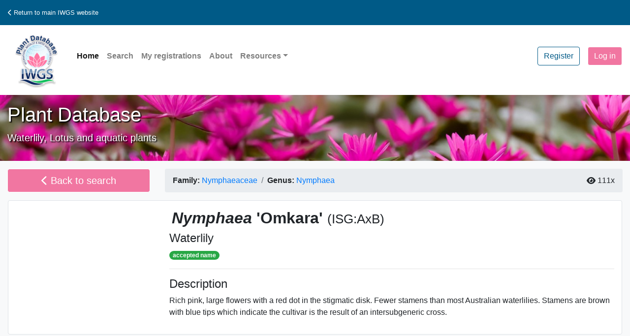

--- FILE ---
content_type: text/html; charset=utf-8
request_url: https://plants.iwgs.org/Home/PlantDetail?taxonID=134005
body_size: 19648
content:
<!DOCTYPE html>
<html lang="en">
<head>
	<!-- Global site tag (gtag.js) - Google Analytics -->
	<script async src="https://www.googletagmanager.com/gtag/js?id=G-S98PZ517Q2"></script>
	<script>
		window.dataLayer = window.dataLayer || [];
		function gtag() { dataLayer.push(arguments); }
		gtag('js', new Date());

		gtag('config', 'G-S98PZ517Q2');
	</script>

	<meta charset="UTF-8" />
	<meta name="viewport" content="width=device-width, initial-scale=1, shrink-to-fit=no">
	<meta name="google-site-verification" content="YsmJw7ShBOdS-PHT3K7rqSuZFAKWdXiE5kU-M_8Oi-s" />
	<meta name="yandex-verification" content="dfe9cae0ce7fd7c9" />

	<meta content='Nymphaea &#39;Omkara&#39; Rich pink, large flowers with a red dot in the stigmatic disk. Fewer stamens than most Australian waterlilies. Stamens are brown with blue tips which indicate the cultivar is the result of an intersubgeneric cross.  is a tropical intersubgeneric waterlily cultivar bred/released by Somnath Pal. View photos, descriptions and detailed characteristics of this plant in the IWGS Aquatic Plant Database.' property='og:description'/><meta content='Nymphaea &#39;Omkara&#39; Rich pink, large flowers with a red dot in the stigmatic disk. Fewer stamens than most Australian waterlilies. Stamens are brown with blue tips which indicate the cultivar is the result of an intersubgeneric cross.  is a tropical intersubgeneric waterlily cultivar bred/released by Somnath Pal. View photos, descriptions and detailed characteristics of this plant in the IWGS Aquatic Plant Database.' name='Description'/><meta content='https://plants.iwgs.org/Home/PlantDetail?taxonID=134005' property='og:url'/><meta content="Nymphaea 'Omkara' " property='og:title'/><meta content='website' property='og:type'/><meta content='2663227523991637' property='fb:app_id'/><meta content='https://iwgs.org/plantPics/1698528370872.34..jpg' property='og:image'/><meta content='https://iwgs.org/plantPics/1698528370872.34..jpg' property='twitter:image'/>

	<title>Nymphaea &#39;Omkara&#39;  - IWGS Plant Database</title>

	
	<link rel="apple-touch-icon" sizes="180x180" href="/apple-touch-icon.png">
	<link rel="icon" type="image/png" sizes="32x32" href="/favicon-32x32.png">
	<link rel="icon" type="image/png" sizes="16x16" href="/favicon-16x16.png">
	
	<link rel="mask-icon" href="/safari-pinned-tab.svg" color="#5bbad5">
	<meta name="msapplication-TileColor" content="#da532c">
	<meta name="theme-color" content="#ffffff">

	<link href="/Content/css?v=jl7C97fr6Znp4QnFVUKIU3R6siknvcm_PQGFR8wwPfE1" rel="stylesheet"/>

	<script src="/bundles/modernizr?v=inCVuEFe6J4Q07A0AcRsbJic_UE5MwpRMNGcOtk94TE1"></script>


	<script src="/Scripts/jquery-3.7.1.min.js"></script>
	<script src="/Scripts/jquery-ui-1.13.2.min.js"></script>
	<script src="/Scripts/popper.min.js"></script>
	<link href="/Content/jquery-ui.css" rel="stylesheet" />
	<script type="text/javascript" src="//translate.google.com/translate_a/element.js?cb=googleTranslateElementInit"></script>
	<script src="/bundles/vue?v=zF-qyehWMZ4sY55evPJHO6VPn7cjiEx506I8JaKE1UA1"></script>

	<script src="/Scripts/httpVueLoader.js"></script>
	<script src="/Scripts/GeneralFunctions.js"></script>
	

	
	<script src="/Scripts/app.js"></script>

	
	<script src="/Scripts/FontAwesome.js"></script>
	<link href="/Content/bootstrap-social.css" rel="stylesheet" />

	<link href="/Content/custom-theme.css" rel="stylesheet" />
	<link href="/Content/custom.css" rel="stylesheet" />

</head>
<body class="bg-light">

	<nav class="navbar bg-primary my-0">
		<ul class="navbar-nav navbar-expand-sm mr-auto">
			<li class="nav-item">
				<small>
					<a href="https://iwgs.org" title="International Waterlily & Water Gardening Society" class="nav-link text-white"><i aria-hidden="true" class="fa fa-chevron-left"></i> Return to main IWGS website</></a>
				</small>
			</li>
		</ul>
		<ul class="navbar-nav navbar-right">
			<li class="nav-item">
				<div id="google_translate_element"></div>
			</li>
		</ul>
	</nav>

	<nav class="navbar navbar-expand-md navbar-light bg-white font-weight-bold">
		<a class="navbar-brand text-primary" href="/"><img src="/Content/images/Logo_x256.png" width="116" height="116" alt="IWGS Plant Database" class="d-inline-block"><span>IWGS</span></a>
		<button class="navbar-toggler" type="button" data-toggle="collapse" data-target="#navbarSupportedContent" aria-controls="navbarSupportedContent" aria-expanded="false" aria-label="Toggle navigation">
			<span class="navbar-toggler-icon"></span>
		</button>
		<div class="collapse navbar-collapse" id="navbarSupportedContent">
			<ul class="navbar-nav mr-auto text-primary" id="vueAppLogin">
				<li class="nav-item active"><a class="nav-link" href="/">Home</a></li>
				<li class="nav-item disabled"><a class="nav-link" href="/Home/Search">Search</a></li>
                <li Class="nav-item disabled"><a class="nav-link" href="/Registration/MyRegistrations">My registrations</a></li>
				<li class="nav-item disabled"><a class="nav-link" href="/Home/About">About</a></li>

				<li class="nav-item dropdown mb-3">
					<a class="nav-link dropdown-toggle" href="#" id="navbarDropdown" role="button" data-toggle="dropdown" aria-haspopup="true" aria-expanded="false">Resources</a>
					<div class="dropdown-menu" aria-labelledby="navbarDropdown">
						
						<a class="dropdown-item" href="/Home/Help">How to use the database</a>
						<a class="dropdown-item" href="/Home/ForCommercialMembers">For commercial members</a>
						<a class="dropdown-item" href="/Home/News">News &amp; Updates</a>
						<a class="dropdown-item" href="/Home/FertilityList">Parents for Nymphaea hybrids</a>
						
						
						<div class="dropdown-divider"></div>
						
						<a class="dropdown-item" href="/Home/Contact">Contact us</a>
					</div>
				</li>
				
			</ul>



			<ul class="nav navbar-nav navbar-right">








				
    <li class="nav-item">
        <a class="btn btn-outline-primary mb-3 mr-3" href="/Account/Register" id="registerLink">Register</a>
    </li>
    <li class="nav-item">
	<a class="btn btn-primary" href="/Account/Login?ReturnUrl=%2FHome%2FPlantDetail%3FtaxonID%3D134005" id="loginLink">Log in</a>
</li>

			</ul>

		</div>
	</nav>

	<header class="pageTitle py-3">
		<div class="container-fluid">
			<div class="row h-100">
				<div class="col-12 text-white">
					<h1 class="font-weight-heavy">Plant Database</h1>
					<p class="lead">Waterlily, Lotus and aquatic plants</p>
				</div>
			</div>
		</div>
	</header>

	
	<div id="VueApp" class="container-fluid p-0">
		



<script src="/Scripts/moment.min.js"></script>
<script src="/Scripts/SizeStructure.js"></script>
<script src="/Scripts/TimeStructure.js"></script>
<script src="/Components/smallNotification.js"></script>
<script async defer crossorigin="anonymous" src="https://connect.facebook.net/en_GB/sdk.js#xfbml=1&version=v9.0&appId=2663227523991637&autoLogAppEvents=1" nonce="2dwHVv8g"></script>
<script src="/Scripts/RHS.js"></script>
<link href="https://cdnjs.cloudflare.com/ajax/libs/cropperjs/1.5.13/cropper.min.css" rel="stylesheet">
<script src="https://cdnjs.cloudflare.com/ajax/libs/cropperjs/1.5.13/cropper.min.js"></script>
<link href="/Content/timeline.css" rel="stylesheet" />


<div id="vueApp">
    <div v-if="Plant == null" class="row bg-white border rounded m-0 mb-3">
        <div class="col-12 text-center p-3">
            <h2>Sorry</h2><h3>This record does not exist.</h3><p><a href="/Home/Search" class="btn btn-primary btn-lg my-3">Click here to try another search</a></p><p><a href="/">Click here to go back to the homepage.</a></p>
        </div>
    </div>
	<div v-else>
		<div class="row m-0 pt-3">
			<input type="hidden" id="BotWall" name="BotWall" v-model="RecaptchaResponse" />

			<div class="col-12 col-sm-5 col-md-4 col-lg-3 pb-3">
				<a :href="BackLink" class="btn btn-lg btn-block btn-primary float-left mr-3"><i aria-hidden="true" class="fa fa-chevron-left"></i> Back to search</a>
			</div>
			<div class="col-12 col-sm-7 col-md-8 col-lg-9 pb-0">
				<!-- For Bootstrap 5, use 'ms-auto' -->
				<ul class="breadcrumb d-flex">
					<li class="breadcrumb-item">
						<strong>Family:</strong>
						&nbsp;<a :href="'/Home/Search?Family=' + Plant.family">
							<span class="notranslate">{{Plant.family}}</span>
						</a>
					</li>
					<li class="breadcrumb-item">
						<strong>Genus:</strong>
						&nbsp;<a :href="'/Home/Search?Genus=' + Plant.genus">
							<span class="notranslate">{{Plant.genus}}</span>
						</a>
					</li>
					<li class="breadcrumb-item" v-if="Plant.subgenus">
						<strong>Subgenus:</strong>
						&nbsp;<span class="notranslate">{{Plant.subgenus}}</span>
					</li>

					<!-- Last item floats to the right -->
					<li class="ml-auto d-flex align-items-center">
						<i class="fas fa-eye mr-1"></i>
						{{ views }}x
					</li>
				</ul>
			</div>
		</div>

		<div class="row bg-white border rounded ml-3 mr-3 mb-3">
			
			<div class="col-12 col-sm-7 col-md-8 col-lg-9 order-1 order-sm-7 order-md-8 order-lg-9 pt-3 pb-3">
				
				<h2>
					<scientific-name :plant="Plant" :show-search-icon="false"></scientific-name>
					<a v-if="IsAdmin" :href="'/AdminDashboard/AddEditPlant?TaxonID=' + Plant.taxonID"><i class="fa fa-edit"></i></a>
					<a v-if="IsAdmin" v-on:click="DeleteRecord()"><i class="fa fa-trash"></i></a>
					<a v-if="IsRegistrar && Plant.regDate != null" :href="'/Registration/CreateCertificate?taxonID=' + Plant.taxonID" download> Download certificate <i aria-hidden="true" class="fa fa-file-word"></i></a>
				</h2>

				
				<h4 v-if="Plant.commonName">{{Plant.commonName}}</h4>

				
				<div>
					<name-status :status="Plant.nameStatus"></name-status>
				</div>

				<hr />

				
				<div>
					<h4 v-if="Plant.synonyms.length > 0 || (correctName !== null && correctName.taxonID !== 0)">Synonymy</h4>

					<div v-if="Plant.synonyms.length > 0">
						<p>This plant is known under multiple names. The synonyms known to us are listed below:</p>
						<span v-for="syno in Plant.synonyms">
							<scientific-name :plant="syno"></scientific-name>
							
							
							<br />
						</span>

						<hr />
					</div>

					<p v-if="correctName !== null && correctName.taxonID !== 0" class="synonym-callout">
						<i class="fas fa-exclamation-circle text-warning"></i>
						<strong>Note:</strong> This name is a synonym of
						<scientific-name :plant="correctName"></scientific-name>.
						Please visit the <a :href="'/Home/PlantDetail?taxonID=' + correctName.taxonID" class="text-primary">accepted name record</a> for more details.
					</p>

				</div>

				<div v-if="Plant.description != ''">
					<h4>Description</h4>
					<p>
						<span v-html="FindRhsColors(Plant.description)"></span>
					</p>
				</div>

			</div>

			<div class="col-12 col-sm-5 col-md-4 col-lg-3 order-2 order-sm-5 order-md-4 order-lg-3 pt-3 pb-3">
				
				<div v-if="Plant.nameStatus == 'synonym' && correctName != null">
					<a href="#images"><img :src="'https://iwgs.org/plantPics/' + correctName.thumbnail" :alt="Plant.scientificName" class="w-100" /></a>
				</div>
				<div v-else-if="Plant.photos.length > 0">
					<a href="#images"><img :src="'https://iwgs.org/plantPics/' + Plant.photos[0].filename" :alt="Plant.scientificName" class="w-100" /></a>
				</div>
				<div v-else class="fa-stack fa-6x text-success" style="width: 2em;">
					<i class="fas fa-square-full fa-stack-2x"></i>
					<i class="fa fa-image fa-stack-1x text-white"></i>
				</div>
			</div>
		</div>

		<div class="row bg-white border rounded ml-3 mr-3 mb-3">

			<div class="col-12 col-sm-7 col-md-8 col-lg-9 order-1 order-sm-7 order-md-8 order-lg-9 pt-3 pb-3">
				
				<supplier-list :taxonid="Plant.taxonID" :correct-name="correctName"></supplier-list>
			</div>

			<div class="col-12 col-sm-5 col-md-4 col-lg-3 order-2 order-sm-5 order-md-4 order-lg-3 pt-3 pb-3">

				
				<div class="container p-3 border bg-light">
					<h5 class="text-success"><i class="fas fa-leaf"></i> My Plants</h5>
					<hr />
					<p>
						<small class="nav-item" v-if="Plant.intOwners > 0">
							Owned by <span class="badge badge-dark text-light"><i class="fas fa-user"></i> {{Plant.intOwners}}</span> user<span class="nav-item" v-if="Plant.intOwners > 1">s</span>.
						</small>
					</p>

					<!-- Links -->
					<p v-if="Plant.isOwned">
						You have this plant in <a href="/Account/MyPlants" class="text-success">your collection</a>.
					</p>
					<div v-if="blnSignedIn">
						<div v-on:click="ToggleMyPlants(Plant.taxonID)" class="btn btn-sm btn-outline-dark">
							<span v-if="Plant.isOwned">Remove from my collection</span>
							<span v-else>Add to my collection</span>
						</div>
					</div>
					<div v-else><a href="/Account/Login" class="text-success">Login</a> to see your plant list, or <a href="/Account/Register" class="text-success">register now</a>.</div>
				</div>
			</div>
		</div>


		
		<full-width-panel title="Characteristics" icon="fa-info">
			<div class="row">
				<div class="col-sm-9 col-md-8">
					
					<p v-if="Plant.characteristics != ''">{{Plant.characteristics}}</p>

					<p v-if="Plant.classification != ''"><strong>Classification:</strong> {{GetClassificationText(Plant.classification)}}</p>

					
					<div v-if="Plant.genus == 'Nymphaea'">
						
						<p>
							<strong>Viviparous: </strong>
							<span v-if="Plant.viviparous == 1">Yes</span>
							<span v-else-if="Plant.viviparous == 0">No</span>
							<em v-else class="text-muted">unknown</em>
						</p>
					</div>

					
					<p>
						<strong>Petal color:</strong>
						<span v-if="Plant.color !== ''"> {{Plant.color}}</span>
						<em v-else class="text-muted">unknown</em>
					</p>
				</div>

				<div class="col-sm-3 col-md-4">
					
					<div v-if="Plant.resemblesPreviews.length > 0">
						<h4>Resembles</h4>

						<div v-for="res in Plant.resemblesPreviews">
							<a :href="'/Home/PlantDetail?taxonID=' + res.taxonID">
								<span v-if="res.photos.length > 0">
									<img :src="'https://iwgs.org/plantPics/tn/' + res.thumbnail" :alt="res.scientificName" />
								</span>
								<span v-else class="fa-stack fa-6x text-success" style="width: 2em;">
									<i class="fas fa-square-full fa-stack-2x"></i>
									<i class="fa fa-image fa-stack-1x text-white"></i>
								</span>
							</a>
							<p><scientific-name :plant="res"></scientific-name> <br /></p>
							
						</div>
						
						<p>Distinct: {{Plant.distinct}}</p>
					</div>

				</div>
			</div>

		</full-width-panel>


		<full-width-panel title="History of Plant" icon="fa-seedling" id="parentage">

			
			<div v-if="Plant.wildLocation">
				<p v-if="isSpecies"><strong>Plant distribution:</strong> {{Plant.wildLocation}} </p>
				<p v-else><strong>Cultivar found growing in the wild?</strong> {{Plant.wildLocation}}</p>
			</div>

			<div>
				<p v-if="isSpecies">This plant is a species of <em>{{Plant.genus}}</em>, in the {{Plant.family}} family.</p>
				
				<div v-if="Plant.sportPlant" class="text-center">
					<p>
						<strong>Cultivar derived from a sport of:</strong>
					</p>

					<div v-if="Plant.sportPlantParent.photos.length > 0">
						<img :src="'https://iwgs.org/plantPics/tn/' + Plant.sportPlantParent.thumbnail" />
					</div>
					<div v-else class="fa-stack fa-6x text-success" style="width: 2em;">
						<i class="fas fa-square-full fa-stack-2x"></i>
						<i class="fa fa-image fa-stack-1x text-white"></i>
					</div>

					<p><scientific-name :plant="Plant.sportPlantParent"></scientific-name> </p>

				</div>

				
				<div v-else>
					
					<p v-if="Plant.cultivatedSeed == 1" class="text-center"><strong>Cultivar selected from a batch of cultivated seedlings:</strong></p>

					<plant-parentage v-if="Plant.parent1 != 0 || Plant.parent2 != 0" :plant="Plant"></plant-parentage>

				</div>
				<p v-if="Plant.parentNotes" class="text-center"><strong>Parentage notes:</strong> {{Plant.parentNotes}}</p>
			</div>

			<div class="timeline">
				<!-- Origin Section -->
				<div v-if="Plant.originators.length > 0 || Plant.hybridizers.length > 0 || Plant.parent1 || Plant.parent2" class="timeline-item">
					<h3>Origin (Hybridized) <a data-toggle="tooltip" data-placement="top" title="The date the plant was hybridized or discovered, and the person(s) who hybridized/discovered the plant."><i class="fas fa-info-circle text-info"></i></a></h3>
					<div class="timeline-content">
						<contact-plus-date v-if="Plant.originators.length > 0 || Plant.hybridizers.length > 0"
										   :lst-contacts="Plant.originators.concat(Plant.hybridizers)"
										   :date="Plant.dateOriginated"
										   :year="Plant.hybridizingYear">
						</contact-plus-date>
					</div>


				</div>

				<!-- Propagation Section -->
				<div v-if="Plant.propagators.length > 0 || Plant.propagationYear" class="timeline-item">
					<h3>Propagation <a data-toggle="tooltip" data-placement="top" title="The date the plant was first propagated, and the person(s) who propagated the plant."><i class="fas fa-info-circle text-info"></i></a></h3>
					<div class="timeline-content">
						<contact-plus-date :lst-contacts="Plant.propagators"
										   :year="Plant.propagationYear">
						</contact-plus-date>
					</div>
				</div>

				<!-- Naming Section -->
				<div v-if="Plant.nominants.length > 0 || Plant.dateNamed || Plant.namedAfter || Plant.nameDerivation" class="timeline-item">
					<h3>Naming <a data-toggle="tooltip" data-placement="top" title="The date the plant was given its name, and the person(s) who named the plant."><i class="fas fa-info-circle text-info"></i></a></h3>
					<div class="timeline-content">
						<contact-plus-date v-if="Plant.dateNamed || Plant.nominants.length > 0" :lst-contacts="Plant.nominants"
										   :date="Plant.dateNamed">
						</contact-plus-date>

						
					<p v-if="Plant.namedAfter == 1">
						<span>Cultivar named after:</span> {{Plant.nameDerivation}}
					</p>
					<p v-else-if="Plant.nameDerivation">
						<span>Name derivation:</span> {{Plant.nameDerivation}}
					</p>


					</div>
				</div>

				<!-- Registration Section -->
				<div v-if="Plant.registrants.length > 0 || Plant.regDate" class="timeline-item">
					<h3>Registration <a data-toggle="tooltip" data-placement="top" title="The date the plant was registered with the IWGS or Victoria Adventure, and the person(s) who registered the plant."><i class="fas fa-info-circle text-info"></i></a></h3>
					<div class="timeline-content">
						<contact-plus-date :lst-contacts="Plant.registrants"
										   :date="Plant.regDate">
						</contact-plus-date>

						
						<p v-if="Plant.regBehalf">
							<span>Cultivar name registered on behalf of:</span> {{Plant.regBehalf}}
						</p>
					</div>
				</div>

				<!-- Introduction Section -->
				<div v-if="Plant.introducers.length > 0 || Plant.dateIntroduced" class="timeline-item">
					<h3>Introduction <a data-toggle="tooltip" data-placement="top" title="The date the plant was introduced to the market, and the person/company who introduced the plant to the market."><i class="fas fa-info-circle text-info"></i></a></h3>
					<div class="timeline-content">
						<contact-plus-date :lst-contacts="Plant.introducers"
										   :date="Plant.dateIntroduced">
						</contact-plus-date>
					</div>
				</div>
			</div>
		</full-width-panel>

		
		<full-width-panel v-if="Plant.awards.length > 0" title="Awards" icon="fa-medal" id="awards">
			<p>This plant has won an award in a contest.</p>
			<div v-for="aw in Plant.awards" class="media mb-3">
				<i class="fas fa-award awarded mt-1"></i>
				<div class="media-body pl-3">
					<strong>{{aw.award1}}</strong>
					<span v-if="aw.awardOrg !== null"> awarded by the {{aw.awardOrg}}</span><span v-if="aw.awardYear > 0"> in {{aw.awardYear}}</span>
				</div>
			</div>
		</full-width-panel>



		
		<!--<full-width-panel title="History of plant" icon="fa-seedling" id="parentage">-->
		
		<!--<div v-if="Plant.wildLocation">
		<p v-if="isSpecies"><strong>Plant distribution:</strong> {{Plant.wildLocation}} </p>
		<p v-else><strong>Cultivar found growing in the wild?</strong> {{Plant.wildLocation}}</p>
	</div>

	<div class="row">
		<div class="col-sm-9 col-md-8">
			<div>
				<p v-if="isSpecies">This plant is a species of <em>{{Plant.genus}}</em>, in the {{Plant.family}} family.</p>-->
		
		<!--<div v-if="Plant.sportPlant" class="text-center">
		<p>
			<strong>Cultivar derived from a sport of:</strong>
		</p>

		<div v-if="Plant.sportPlantParent.photos.length > 0">
			<img :src="'https://iwgs.org/plantPics/tn/' + Plant.sportPlantParent.thumbnail" />
		</div>
		<div v-else class="fa-stack fa-6x text-success" style="width: 2em;">
			<i class="fas fa-square-full fa-stack-2x"></i>
			<i class="fa fa-image fa-stack-1x text-white"></i>
		</div>

		<p><scientific-name :plant="Plant.sportPlantParent"></scientific-name> </p>

	</div>-->
		
		<!--<div v-else>-->
		
		<!--<p v-if="Plant.cultivatedSeed == 1" class="text-center"><strong>Cultivar selected from a batch of cultivated seedlings:</strong></p>

				<plant-parentage v-if="Plant.parent1 != 0 || Plant.parent2 != 0" :plant="Plant"></plant-parentage>

			</div>
			<p v-if="Plant.parentNotes" class="text-center"><strong>Parentage notes:</strong> {{Plant.parentNotes}}</p>
		</div>
	</div>

	<div class="col-sm-3 col-md-4">-->
		
		<!--<contact-plus-date v-if="Plant.hybridizers.concat(Plant.originators).length > 0 || Plant.hybridizingYear" title="Grower/Hybridizer" :lst-contacts="Plant.hybridizers.concat(Plant.originators)" :year="Plant.hybridizingYear" contact-description="Who hybridized the cultivar or brought it to market." date-description="Year of raising / hybridizing: "></contact-plus-date>-->
		
		<!--<contact-plus-date v-if="Plant.propagators.length > 0 || Plant.propagationYear" title="Propagator" :lst-contacts="Plant.propagators" :year="Plant.propagationYear" contact-description="Who propagated the cultivar." date-description="Year of initial propagation:"></contact-plus-date>-->
		

		
		<!--<div v-if="Plant.awards.length > 0">
			<h3>Awards</h3>
			<div v-for="aw in Plant.awards" class="media mb-3">
				<i class="fas fa-award awarded mt-1"></i>
				<div class="media-body pl-3">
					<strong>{{aw.award1}}</strong>
					<span v-if="aw.awardOrg !== null"> awarded by {{aw.awardOrg}}</span><span v-if="aw.awardYear > 0">, {{aw.awardYear}}</span>
				</div>
			</div>
		</div>
	</div>-->
		
		<!--<div class="col-12">
		<div class="row">-->
		
		<!--<p v-if="Plant.namedAfter == 1" class="col-12">
		<strong>Cultivar named after:</strong> {{Plant.nameDerivation}}
	</p>
	<p v-else-if="Plant.nameDerivation" class="col-12">
		<strong>Name derivation:</strong> {{Plant.nameDerivation}}
	</p>-->
		
		<!--<p v-if="Plant.regBehalf" class="col-12">
		<strong>Cultivar name registered on behalf of:</strong> {{Plant.regBehalf}}
	</p>-->
		
		<!--<contact-plus-date v-if="Plant.originators.length > 0 || Plant.dateOriginated" title="Originator" :lst-contacts="Plant.originators" :date="Plant.dateOriginated" contact-description="Who discovered or hybridized the cultivar." class="col-12 col-sm-6 col-md-3 col-lg-3"></contact-plus-date>-->
		
		<!--<contact-plus-date v-if="Plant.nominants.length > 0 || Plant.dateNamed" title="Nominant" :lst-contacts="Plant.nominants" :date="Plant.dateNamed" contact-description="Who named the cultivar name." class="col-12 col-sm-6 col-md-3 col-lg-3"></contact-plus-date>-->
		
		<!--<contact-plus-date v-if="Plant.introducers.length > 0 || Plant.dateIntroduced" title="Introducer" :lst-contacts="Plant.introducers" :date="Plant.dateIntroduced" contact-description="Who introduced the cultivar to the market." class="col-12 col-sm-6 col-md-3 col-lg-3"></contact-plus-date>-->
		
		<!--<contact-plus-date v-if="!isSpecies" title="Registrant" :lst-contacts="Plant.registrants" :date="Plant.regDate" contact-description="Who registered the cultivar name." class="col-12 col-sm-6 col-md-3 col-lg-3"></contact-plus-date>

				</div>
			</div>
		</div>
	</full-width-panel>-->
		
		<full-width-panel v-if="HasOffspring" title="Offspring" icon="fa-timeline" id="parentage">
			<div class="row">
				
				<div class="col-12">
					<offspring :taxon-i-d="Plant.taxonID"></offspring>
				</div>
			</div>
		</full-width-panel>

		
		<full-width-panel title="Images" icon="fa-images" id="images">
			<div class="row">
				<div class="col-md-8 pb-3">
					<image-carousel :photos="Plant.photos" :scientific-name="Plant.cptScientificName" :is-admin="IsAdmin"></image-carousel>
				</div>
				<div class="col-md-4">
					<image-upload :taxon-i-d="Plant.taxonID" :uploaded-photos-input="[]" :registrants="Plant.registrants" :bln-signed-in="blnSignedIn" :is-admin="IsAdmin">
						<h5>Do you have photos of this plant you can share?</h5>
						<p>Upload them here.</p>
					</image-upload>
				</div>
			</div>
		</full-width-panel>

		
		<full-width-panel title="Identification" icon="fa-list-alt">
			<div v-if="Plant.identifications.length == 0">
				<p>None on file.</p>
			</div>
			<div v-else class="row pt-3" id="Identifications">
				<div class="container-fluid">
					<table class="table table-light table-hover" v-for="id in Plant.identifications">
						<thead class="table-success"><tr><th colspan="2"><h4>Flower characteristics</h4></th></tr></thead>
						<tbody>
							
							<tr v-if="id.flowerShape">
								<th>Shape</th>
								<td v-if="id.flowerShape">{{id.flowerShape}}</td>
								<td v-else><em class="text-muted">unknown</em></td>
							</tr>
							<tr v-if="id.flowerDia">
								<th>Size <small class="text-muted">(average)</small></th>
								<td v-if="id.flowerDia">{{id.flowerDia}}<span v-if="!id.flowerDia.includes('cm')">cm</span></td>
								<td v-else><em class="text-muted">unknown</em></td>
							</tr>
							<tr v-if="id.fragrant">
								<th>Fragrant</th>
								<td v-if="id.fragrant">{{id.fragrant}}</td>
								<td v-else><em class="text-muted">unknown</em></td>
							</tr>
							<tr v-if="id.emergence">
								<th>Emergence <small class="text-muted">height above water</small></th>
								<td v-if="id.emergence">{{id.emergence}}<span v-if="!id.emergence.includes('cm')">cm</span></td>
								<td v-else><em class="text-muted">unknown</em></td>
							</tr>

							<tr v-if="id.sepalCol || id.sepalSize || id.sepals"><th colspan="2" class="border-top"><h5>Sepal description</h5></th></tr>
							<tr v-if="id.sepalCol || id.sepalColAb">
								<th>Color</th>
								<td>
									<span v-if="id.sepalCol" v-html="FindRhsColors(id.sepalCol)"></span>
									<span v-else-if="id.sepalColAb">abaxial <span v-html="FindRhsColors(id.sepalColAb)"></span>, adaxial <span v-html="FindRhsColors(id.sepalColAd)"></span></span>
								</td>
							</tr>
							<tr v-if="id.sepalSize">
								<th>Size <small class="text-muted">(average)</small></th>
								<td v-if="id.sepalSize">{{id.sepalSize}}<span v-if="!id.sepalSize.includes('cm')">cm</span></td>
							</tr>
							<tr v-if="id.sepals">
								<th>Number of sepals</th>
								<td v-if="id.sepals">{{id.sepals}}</td>
								<td v-else><em class="text-muted">unknown</em></td>
							</tr>

							<tr v-if="id.petalCol || id.petalLength || id.petals"><th colspan="2" class="border-top"><h5>Petal description</h5></th></tr>
							<tr v-if="id.petalCol">
								<th>Color</th>
								<td v-if="id.petalCol" v-html="FindRhsColors(id.petalCol)"></td>
								<td v-else><em class="text-muted">unknown</em></td>
							</tr>
							<tr v-if="id.petalLength">
								<th>Size <small class="text-muted">(average length x width)</small></th>
								<td>
									<span>{{id.petalLength}} x {{id.petalWidth}}cm</span>
								</td>
							</tr>
							<tr v-if="id.petals">
								<th>Number of petals</th>
								<td v-if="id.petals">{{id.petals}}</td>
								<td v-else><em class="text-muted">unknown</em></td>
							</tr>

							<tr><th colspan="2" class="border-top"><h5>Stamen description</h5></th></tr>
							<tr v-if="id.stamenCol">
								<th>Color</th>
								<td v-html="FindRhsColors(id.stamenCol)"></td>
							</tr>
							<tr v-if="id.stamens">
								<th>Number of stamens</th>
								<td>{{id.stamens}}</td>
							</tr>
							<tr v-if="id.antherCol || id.antherIn" class="border-top">
								<th>Anther color</th>
								<td>
									<span v-if="id.antherCol" v-html="FindRhsColors(id.antherCol)"></span>
									<span v-else-if="id.antherIn">inner <span v-html="FindRhsColors(id.antherIn)"></span>, outer <span v-html="FindRhsColors(id.antherOut)"></span></span>
								</td>
							</tr>
							<tr v-if="id.filamentCol" class="border-top">
								<th>Filament color</th>
								<td v-if="id.filamentCol" v-html="FindRhsColors(id.filamentCol)"></td>
								<td v-else><em class="text-muted">unknown</em></td>
							</tr>

							<tr v-if="id.pedicelCol || id.pedicel"><th colspan="2" class="border-top"><h5>Pedicel description</h5></th></tr>
							<tr v-if="id.pedicelCol">
								<th>Color</th>
								<td v-if="id.pedicelCol" v-html="FindRhsColors(id.pedicelCol)"></td>
								<td v-else><em class="text-muted">unknown</em></td>
							</tr>
							<tr v-if="id.pedicel">
								<th>Pubescence</th>
								<td v-if="id.pedicel">{{id.pedicel}}</td>
								<td v-else><em class="text-muted">unknown</em></td>
							</tr>
						</tbody>

						<thead class="table-success"><tr><th colspan="2"><h4>Leaf characteristics</h4></th></tr></thead>
						<tbody>
							<tr v-if="id.leafShape">
								<th>Shape</th>
								<td v-if="id.leafShape">{{id.leafShape}}</td>
								<td v-else><em class="text-muted">unknown</em></td>
							</tr>
							<tr v-if="id.leavesLength">
								<th>Size <small class="text-muted">average length x width</small></th>
								<td>
									<span v-if="id.leavesLength">{{id.leavesLength}} x {{id.leavesWidth}}cm</span>
									<span v-else><em class="text-muted">unknown</em></span>
								</td>
							</tr>
							<tr v-if="id.leafMargin">
								<th>Margin</th>
								<td v-if="id.leafMargin">{{id.leafMargin}}</td>
								<td v-else><em class="text-muted">unknown</em></td>
							</tr>
							<tr v-if="id.sinus">
								<th>Sinus</th>
								<td>{{id.sinus}}</td>
							</tr>
							<tr v-if="id.lobes">
								<th>Lobes</th>
								<td v-if="id.lobes">{{id.lobes}}</td>
								<td v-else><em class="text-muted">unknown</em></td>
							</tr>

							<tr><th colspan="2" class="border-top"><h5>Leaf color</h5></th></tr>
							<tr v-if="id.leavesAdCol">
								<th>Adaxial <small class="text-muted">(top)</small></th>
								<td v-if="id.leavesAdCol" v-html="FindRhsColors(id.leavesAdCol)"></td>
								<td v-else><em class="text-muted">unknown</em></td>
							</tr>
							<tr v-if="id.leavesAbCol">
								<th>Abaxial <small class="text-muted">(underside)</small></th>
								<td v-if="id.leavesAbCol" v-html="FindRhsColors(id.leavesAbCol)"></td>
								<td v-else><em class="text-muted">unknown</em></td>
							</tr>

							<tr><th colspan="2" class="border-top"><h5>Petiole description</h5></th></tr>
							<tr v-if="id.petiolesCol">
								<th>Color</th>
								<td v-if="id.petiolesCol" v-html="FindRhsColors(id.petiolesCol)"></td>
								<td v-else><em class="text-muted">unknown</em></td>
							</tr>
							<tr v-if="id.pubescence != null">
								<th>Pubescence</th>
								<td v-if="id.pubescence == true">Petiole pubescent (hairy)</td>
								<td v-else-if="id.pubescence == false">Petiole smooth </td>
								<td v-else><em class="text-muted">unknown</em></td>
							</tr>

							<tr v-if="id.plantDia">
								<th>Diameter of plant</th>
								<td v-if="id.plantDia">{{id.plantDia}}<span v-if="!id.plantDia.includes('cm')">cm</span></td>
								<td v-else><em class="text-muted">unknown</em></td>
							</tr>
						</tbody>

						<tfoot class="border-top">
							<tr v-if="id.comments">
								<th colspan="2" class="border-top">
									<h5>General comments</h5>
								</th>
							</tr>

							<tr>
								<td v-if="id.comments" colspan="2">{{id.comments}}</td>
							</tr>

							<tr>
								<th>Identification by</th>
								<td>
									<span v-if="id.contact != null">{{id.contact.name}}</span>
									<span v-else><em class="text-muted">unknown</em></span>
									<span v-if="id.dated != null">, {{ToReadableDate(id.dated)}}</span>
								</td>
							</tr>
						</tfoot>

					</table>
				</div>
			</div>
		</full-width-panel>

		
		<full-width-panel title="Herbarium Specimens" icon="fa-book-open">
			<div v-if="Plant.herbspecs.length == 0">
				<p>None on file.</p>
			</div>
			<div v-else v-for="herb in Plant.herbspecs" class="list-group">
				<a class=" btn list-group-item list-group-item-action" data-toggle="modal" :data-target="'#Modal'+herb.specID">
					<i aria-hidden="true" class="fa fa-search text-primary"></i>
					{{herb.specID.labelHeader}}
					{{herb.specimen.verifSummaryLabelName}}
				</a>
				<div class="modal" :id="'Modal'+herb.specID">
					<div class="modal-dialog pb-5">
						<div class="modal-content">

							<!-- Modal Header -->
							<div class="modal-header bg-primary text-light">
								<h4 class="modal-title">{{herb.specimen.verifSummaryLabelName}}</h4>
								<button type="button" class="text-white close" data-dismiss="modal">&times;</button>
							</div>

							<!-- Modal body -->
							<div class="modal-body">
								<table class="table table-light table-striped">
									<tr v-if="herb.specimen.filedCONNas"><th>Filed in CONN as</th><td>{{herb.specimen.filedCONNas}}</td></tr>
									<tr v-if="herb.specimen.family"><th>Family</th><td>{{herb.specimen.family}}</td></tr>
									<tr v-if="herb.specimen.labelHeader"><th>Label header</th><td>{{herb.specimen.labelHeader}}</td></tr>
									<tr v-if="herb.specimen.verifSummaryLabelName"><th>Verification summary</th><td>Label Name: {{herb.specimen.verifSummaryLabelName}}</td></tr>
									<tr v-if="herb.specimen.specName"><th>Specimen Name</th><td>{{herb.specimen.specName}}</td></tr>
									<tr v-if="herb.specimen.kindType"><th>kindType</th><td>{{herb.specimen.kindType}}</td></tr>
									<tr v-if="herb.specimen.locInfo"><th>Locality information</th><td>{{herb.specimen.locInfo}}</td></tr>
									<tr v-if="herb.specimen.collNo"><th>Collector(s) &amp; number(s)</th><td>{{herb.specimen.collNo}}</td></tr>
									<tr v-if="herb.specimen.collDate"><th>Collection Date</th><td>{{ToReadableDate(herb.specimen.collDate)}}</td></tr>
									<tr v-if="herb.specimen.specDesc"><th>Specimen Description</th><td>{{herb.specimen.specDesc}}</td></tr>
									<tr v-if="herb.specimen.phenology"><th>Phenology</th><td>{{herb.specimen.phenology}}</td></tr>
									<tr v-if="herb.specimen.sex"><th>Sex</th><td>{{herb.specimen.sex}}</td></tr>
									<tr v-if="herb.specimen.sheet"><th>Sheet</th><td>{{herb.specimen.sheet}}</td></tr>
									<tr v-if="herb.specimen.herbNum"><th>CONN Accession #</th><td>{{herb.specimen.herbNum}}</td></tr>
									<tr v-if="herb.specimen.typRef"><th>Specimen cited in:</th><td>{{herb.specimen.typRef}}</td></tr>
									<tr v-if="herb.specimen.citPage"><th>Citation page</th><td>{{herb.specimen.citPage}}</td></tr>
								</table>
							</div>

							<!-- Modal footer -->
							<div class="modal-footer">
								<address>
									<strong><a :href="herb.specimen.herbnym.website" target="_blank">{{herb.specimen.herbnym.herbName}}</a>({{herb.specimen.herbnym.herbCode}})</strong><br />
									{{herb.specimen.herbnym.herbarium}}<br />
									{{herb.specimen.herbnym.address1}}<br />
									<span v-if="herb.specimen.herbnym.address2">{{herb.specimen.herbnym.address2}}<br /></span>
									{{herb.specimen.herbnym.city}}<br />
									<span v-if="herb.specimen.herbnym.address2">{{herb.specimen.herbnym.state}}<br /></span>
									{{herb.specimen.herbnym.zipcode}}<br />
									{{herb.specimen.herbnym.country}}
								</address>

								<p v-if="herb.specimen.herbnym.founded > 0">Founded: {{herb.specimen.herbnym.founded}}</p>
								<p v-if="herb.specimen.herbnym.duplicates">Duplicates: {{herb.specimen.herbnym.duplicates}}</p>

								<button type="button" class="btn btn-primary" data-dismiss="modal">Close</button>
							</div>

						</div>
					</div>
				</div>
			</div>
		</full-width-panel>

		
		<full-width-panel title="References" icon="fa-book">
			<div v-if="Plant.protologues.length == 0">
				<p>None on file.</p>
			</div>
			<div v-else v-for="prot in Plant.protologues" class="list-group">
				<a class="btn list-group-item list-group-item-action notranslate" data-toggle="modal" :data-target="'#Modal'+prot.protologueID">
					<i aria-hidden="true" class="fa fa-search text-primary"></i>
					{{prot.publication.author}} ({{prot.publication.year}}) <em>{{prot.publication.title}}</em> {{prot.vnp}}
				</a>
				<div class="modal" :id="'Modal'+prot.protologueID">
					<div class="modal-dialog">
						<div class="modal-content">

							<!-- Modal Header -->
							<div class="modal-header bg-primary text-light">
								<h4 class="modal-title">{{prot.publication.title}}</h4>
								<button type="button" class="text-white close" data-dismiss="modal">&times;</button>
							</div>

							<!-- Modal body -->
							<div class="modal-body">
								<p v-if="prot.publication.author"><strong>Author:</strong> {{prot.publication.author}} </p>
								<p v-if="prot.publication.publisher"><strong>Publisher:</strong> {{prot.publication.publisher}} </p>
								<p v-if="prot.publication.year"><strong>Year:</strong> {{prot.publication.year}} </p>
								<p v-if="prot.publication.ISBN"><strong>ISBN:</strong> {{prot.publication.ISBN}} </p>
								<p v-if="prot.publication.pages"><strong>Pages:</strong> {{prot.publication.pages}} </p>
								<p v-if="prot.publication.url"><a :href="prot.publication.url" target="_blank"><strong>View source</strong> <small aria-hidden="true" class="fas fa-external-link-alt"></small></a></p>
								<p v-if="prot.publication.notes">{{prot.publication.notes}} </p>
							</div>

							<!-- Modal footer -->
							<div class="modal-footer">
								<p>
									<a :href="'https://www.abebooks.com/servlet/SearchResults?an='+prot.publication.author+'&bi=0&bx=off&cm_sp=SearchF-_-Advtab1-_-Results&ds=30&isbn='+prot.publication.ISBN+'&recentlyadded=all&sortby=17&sts=t&tn='+prot.publication.title" target="_blank">
										Find publication for sale at AbeBooks <small class="fas fa-external-link-alt"></small>
									</a>
								</p>
							</div>

						</div>
					</div>
				</div>
			</div>
		</full-width-panel>

		
		<div class="row m-0">
			<div class="col-12">

				<!-- POWO card -->
				<div v-if="Plant.importedFromPoWO" class="card bg-dark text-white w-100 mb-3">
					<div class="card-body">
						POWO (2019). "Plants of the World Online. Facilitated by the Royal Botanic Gardens, Kew. Published on the Internet;
						<a href="http://www.plantsoftheworldonline.org/"
						   class="text-white-50"
						   target="_blank">
							http://www.plantsoftheworldonline.org/
						</a>
						Retrieved {{ toPowoDate(Plant.importDate) }}."
					</div>
				</div>

				<!-- Victoria Adventure card -->
				<div v-if="Plant.importedFromVA" class="card bg-dark text-white w-100 mb-3">
					<!-- When Plant is not an empty string -->
					<div v-if="Plant != ''" class="card-body">
						Data imported from Victoria Adventure.
						<a :href="Plant.sourceUrl"
						   class="text-white-50"
						   target="_blank">
							{{ Plant.sourceUrl }}
						</a>
						Retrieved {{ toPowoDate(Plant.importDate) }}.
					</div>

					<!-- Else -->
					<div v-else class="card-body">
						Data imported from the Victoria Adventure Waterlily Names A-Z list.
						<a href="http://www.victoria-adventure.org/waterlilies/names/names_a_z.htm"
						   class="text-white-50"
						   target="_blank">
							http://www.victoria-adventure.org/waterlilies/names/names_a_z.htm
						</a>
						Retrieved {{ toPowoDate(Plant.importDate) }}.
					</div>
				</div>

				<!-- Breadcrumb -->
				<ul class="breadcrumb">
					<li class="breadcrumb-item">
						<strong>Record #</strong> <a :href="'/Home/PlantDetail?taxonID=' + Plant.taxonID">{{ Plant.taxonID }}</a>
					</li>
					<li v-if="Plant.lastUpdateUserID" class="breadcrumb-item">
						Last updated: {{ ToReadableDate(Plant.dateLastUpdated) }} by {{ Plant.lastUpdatedContact.name }}
					</li>
					<li class="breadcrumb-item">
						<!-- Facebook share button -->
						<div id="fb-root"></div>
						<div class="fb-share-button"
							 :data-href="'https://plants.iwgs.org/Home/PlantDetail?taxonID=' + Plant.taxonID"
							 data-layout="button"
							 data-size="large">
							<a target="_blank"
							   href="https://www.facebook.com/sharer/sharer.php?u=https%3A%2F%2Fplants.iwgs.org%2FHome%2FPlantDetail%3FtaxonID%3D132003&amp;src=sdkpreparse"
							   class="fb-xfbml-parse-ignore">
								Share
							</a>
						</div>
					</li>
				</ul>

				<!-- Contact Info -->
				<div class="p-3 mb-3 d-flex align-items-center">
					<i class="fas fa-envelope fa-2x mr-3"></i>
					<div>
						To report errors or omissions about this plant please email
						<a :href="'mailto:database@iwgs.org?subject=IWGS Record ' + Plant.taxonID + ' - ' + Plant.cptScientificName">
							database@iwgs.org
						</a>
					</div>
				</div>


			</div>
		</div>

	</div>
</div>

<script type="text/javascript">
        //grecaptcha.ready(function () {
        //    grecaptcha.execute('6LdlrAoaAAAAAOscnsDBGia0KyjW5y7e4xApkJ-D', { action: 'Landingspage' }).then(function (token) {
        //        vueApp.RecaptchaResponse = token;
        //    });
        //});

    var vueApp = new Vue({
        // In your Vue.js component.
        el: '#vueApp',
		components: {
            'scientificName': httpVueLoader('/Components/ScientificName.vue'),
            'nameStatus': httpVueLoader('/Components/nameStatus.vue'),
			'fullWidthPanel': httpVueLoader('/Components/UI-elements/FullWidthPanel.vue'),
			'supplierList': httpVueLoader('/Components/PlantDetail/SupplierList.vue'),
			'contact-plus-date': httpVueLoader('/Components/PlantDetail/ContactPlusDate.vue'),
			'image-carousel': httpVueLoader('/Components/PlantDetail/ImageCarousel.vue'),
            'image-upload': httpVueLoader('/Components/PlantDetail/ImageUpload.vue'),
			'plant-parentage': httpVueLoader('/Components/PlantDetail/PlantParentage.vue'),
			'offspring': httpVueLoader('/Components/PlantDetail/Offspring.vue'),
		},
        data: {
            Plant: {"synonyms":[],"parentPlant1":{"taxonID":133699,"genus":"Nymphaea","species":"","subspecies":"","variety":"","forma":"","hybrid":"","tradeName":"","cultivarEpithet":"Prajna","descriptor":"","scientificNameAuthorship":"","classification":"TD: A","hybridizers":[{"contactID":968,"name":"Somnath Pal","address1":"","address2":"","city":"","state":"","zip":"","country":"India","phone":"","fax":"","email":"Somnath.p.pal@gmail.com","web":"","userID":"761cb0a2-1cea-4e0c-9931-8a0cf9a84487","user":null,"addressValid":false,"biography":null}],"originators":[],"nameStatus":"accepted name","color":"Pink","oldestDate":"2022","regDate":"\/Date(1666656000000)\/","thumbnail":"1670514294348.38..jpg","scientificName":"Nymphaea \u0027Prajna\u0027","family":"Nymphaeaceae","subgenus":"Anecphya","commonName":null,"country":null,"viviparous":null,"photos":[{"photoID":7066,"filename":"1670514163154.8..jpg","taxonID":133699,"contactID":968,"contact":{"contactID":968,"name":"Somnath Pal","address1":"","address2":"","city":"","state":"","zip":"","country":"India","phone":"","fax":"","email":"Somnath.p.pal@gmail.com","web":"","userID":"761cb0a2-1cea-4e0c-9931-8a0cf9a84487","user":null,"addressValid":false,"biography":null},"dated":"\/Date(1665014400000)\/","description":null,"location":"","gpsLat":0.000000,"gpsLng":0.000000,"type":1,"gpsAlt":0.000000,"isThumbnail":11},{"photoID":7067,"filename":"1670514167481.19..jpg","taxonID":133699,"contactID":968,"contact":{"contactID":968,"name":"Somnath Pal","address1":"","address2":"","city":"","state":"","zip":"","country":"India","phone":"","fax":"","email":"Somnath.p.pal@gmail.com","web":"","userID":"761cb0a2-1cea-4e0c-9931-8a0cf9a84487","user":null,"addressValid":false,"biography":null},"dated":"\/Date(1665619200000)\/","description":null,"location":"","gpsLat":0.000000,"gpsLng":0.000000,"type":1,"gpsAlt":0.000000,"isThumbnail":12},{"photoID":7068,"filename":"1670514170464.38..jpg","taxonID":133699,"contactID":968,"contact":{"contactID":968,"name":"Somnath Pal","address1":"","address2":"","city":"","state":"","zip":"","country":"India","phone":"","fax":"","email":"Somnath.p.pal@gmail.com","web":"","userID":"761cb0a2-1cea-4e0c-9931-8a0cf9a84487","user":null,"addressValid":false,"biography":null},"dated":"\/Date(1666224000000)\/","description":null,"location":"","gpsLat":0.000000,"gpsLng":0.000000,"type":11,"gpsAlt":0.000000,"isThumbnail":15},{"photoID":7070,"filename":"1670514174230.15..jpg","taxonID":133699,"contactID":968,"contact":{"contactID":968,"name":"Somnath Pal","address1":"","address2":"","city":"","state":"","zip":"","country":"India","phone":"","fax":"","email":"Somnath.p.pal@gmail.com","web":"","userID":"761cb0a2-1cea-4e0c-9931-8a0cf9a84487","user":null,"addressValid":false,"biography":null},"dated":"\/Date(1666224000000)\/","description":null,"location":"","gpsLat":0.000000,"gpsLng":0.000000,"type":1,"gpsAlt":0.000000,"isThumbnail":14},{"photoID":7071,"filename":"1670514176078.94..jpg","taxonID":133699,"contactID":968,"contact":{"contactID":968,"name":"Somnath Pal","address1":"","address2":"","city":"","state":"","zip":"","country":"India","phone":"","fax":"","email":"Somnath.p.pal@gmail.com","web":"","userID":"761cb0a2-1cea-4e0c-9931-8a0cf9a84487","user":null,"addressValid":false,"biography":null},"dated":"\/Date(1666224000000)\/","description":null,"location":"","gpsLat":0.000000,"gpsLng":0.000000,"type":2,"gpsAlt":0.000000,"isThumbnail":0},{"photoID":7072,"filename":"1670514177555.06..jpg","taxonID":133699,"contactID":968,"contact":{"contactID":968,"name":"Somnath Pal","address1":"","address2":"","city":"","state":"","zip":"","country":"India","phone":"","fax":"","email":"Somnath.p.pal@gmail.com","web":"","userID":"761cb0a2-1cea-4e0c-9931-8a0cf9a84487","user":null,"addressValid":false,"biography":null},"dated":"\/Date(1666224000000)\/","description":null,"location":"","gpsLat":0.000000,"gpsLng":0.000000,"type":5,"gpsAlt":0.000000,"isThumbnail":2},{"photoID":7073,"filename":"1670514179215.5..jpg","taxonID":133699,"contactID":968,"contact":{"contactID":968,"name":"Somnath Pal","address1":"","address2":"","city":"","state":"","zip":"","country":"India","phone":"","fax":"","email":"Somnath.p.pal@gmail.com","web":"","userID":"761cb0a2-1cea-4e0c-9931-8a0cf9a84487","user":null,"addressValid":false,"biography":null},"dated":"\/Date(1666224000000)\/","description":null,"location":"","gpsLat":0.000000,"gpsLng":0.000000,"type":5,"gpsAlt":0.000000,"isThumbnail":3},{"photoID":7074,"filename":"1670514180562.25..jpg","taxonID":133699,"contactID":968,"contact":{"contactID":968,"name":"Somnath Pal","address1":"","address2":"","city":"","state":"","zip":"","country":"India","phone":"","fax":"","email":"Somnath.p.pal@gmail.com","web":"","userID":"761cb0a2-1cea-4e0c-9931-8a0cf9a84487","user":null,"addressValid":false,"biography":null},"dated":"\/Date(1666224000000)\/","description":null,"location":"","gpsLat":0.000000,"gpsLng":0.000000,"type":1,"gpsAlt":0.000000,"isThumbnail":13},{"photoID":7075,"filename":"1670514182403.17..jpg","taxonID":133699,"contactID":968,"contact":{"contactID":968,"name":"Somnath Pal","address1":"","address2":"","city":"","state":"","zip":"","country":"India","phone":"","fax":"","email":"Somnath.p.pal@gmail.com","web":"","userID":"761cb0a2-1cea-4e0c-9931-8a0cf9a84487","user":null,"addressValid":false,"biography":null},"dated":"\/Date(1666224000000)\/","description":null,"location":"","gpsLat":0.000000,"gpsLng":0.000000,"type":1,"gpsAlt":0.000000,"isThumbnail":10},{"photoID":7076,"filename":"1670514283500.01..jpg","taxonID":133699,"contactID":968,"contact":{"contactID":968,"name":"Somnath Pal","address1":"","address2":"","city":"","state":"","zip":"","country":"India","phone":"","fax":"","email":"Somnath.p.pal@gmail.com","web":"","userID":"761cb0a2-1cea-4e0c-9931-8a0cf9a84487","user":null,"addressValid":false,"biography":null},"dated":"\/Date(1666224000000)\/","description":null,"location":"","gpsLat":0.000000,"gpsLng":0.000000,"type":10,"gpsAlt":0.000000,"isThumbnail":9},{"photoID":7077,"filename":"1670514285206.44..jpg","taxonID":133699,"contactID":968,"contact":{"contactID":968,"name":"Somnath Pal","address1":"","address2":"","city":"","state":"","zip":"","country":"India","phone":"","fax":"","email":"Somnath.p.pal@gmail.com","web":"","userID":"761cb0a2-1cea-4e0c-9931-8a0cf9a84487","user":null,"addressValid":false,"biography":null},"dated":"\/Date(1666224000000)\/","description":null,"location":"","gpsLat":0.000000,"gpsLng":0.000000,"type":1,"gpsAlt":0.000000,"isThumbnail":8},{"photoID":7078,"filename":"1670514286441.22..jpg","taxonID":133699,"contactID":968,"contact":{"contactID":968,"name":"Somnath Pal","address1":"","address2":"","city":"","state":"","zip":"","country":"India","phone":"","fax":"","email":"Somnath.p.pal@gmail.com","web":"","userID":"761cb0a2-1cea-4e0c-9931-8a0cf9a84487","user":null,"addressValid":false,"biography":null},"dated":"\/Date(1666224000000)\/","description":null,"location":"","gpsLat":0.000000,"gpsLng":0.000000,"type":1,"gpsAlt":0.000000,"isThumbnail":7},{"photoID":7079,"filename":"1670514288184.31..jpg","taxonID":133699,"contactID":968,"contact":{"contactID":968,"name":"Somnath Pal","address1":"","address2":"","city":"","state":"","zip":"","country":"India","phone":"","fax":"","email":"Somnath.p.pal@gmail.com","web":"","userID":"761cb0a2-1cea-4e0c-9931-8a0cf9a84487","user":null,"addressValid":false,"biography":null},"dated":"\/Date(1666224000000)\/","description":null,"location":"","gpsLat":0.000000,"gpsLng":0.000000,"type":1,"gpsAlt":0.000000,"isThumbnail":6},{"photoID":7080,"filename":"1670514289467.25..jpg","taxonID":133699,"contactID":968,"contact":{"contactID":968,"name":"Somnath Pal","address1":"","address2":"","city":"","state":"","zip":"","country":"India","phone":"","fax":"","email":"Somnath.p.pal@gmail.com","web":"","userID":"761cb0a2-1cea-4e0c-9931-8a0cf9a84487","user":null,"addressValid":false,"biography":null},"dated":"\/Date(1666224000000)\/","description":null,"location":"","gpsLat":0.000000,"gpsLng":0.000000,"type":7,"gpsAlt":0.000000,"isThumbnail":4},{"photoID":7081,"filename":"1670514291093.11..jpg","taxonID":133699,"contactID":968,"contact":{"contactID":968,"name":"Somnath Pal","address1":"","address2":"","city":"","state":"","zip":"","country":"India","phone":"","fax":"","email":"Somnath.p.pal@gmail.com","web":"","userID":"761cb0a2-1cea-4e0c-9931-8a0cf9a84487","user":null,"addressValid":false,"biography":null},"dated":"\/Date(1666224000000)\/","description":null,"location":"","gpsLat":0.000000,"gpsLng":0.000000,"type":6,"gpsAlt":0.000000,"isThumbnail":1},{"photoID":7082,"filename":"1670514292436.8..jpg","taxonID":133699,"contactID":968,"contact":{"contactID":968,"name":"Somnath Pal","address1":"","address2":"","city":"","state":"","zip":"","country":"India","phone":"","fax":"","email":"Somnath.p.pal@gmail.com","web":"","userID":"761cb0a2-1cea-4e0c-9931-8a0cf9a84487","user":null,"addressValid":false,"biography":null},"dated":"\/Date(1666224000000)\/","description":null,"location":"","gpsLat":0.000000,"gpsLng":0.000000,"type":8,"gpsAlt":0.000000,"isThumbnail":5},{"photoID":7083,"filename":"1670514294348.38..jpg","taxonID":133699,"contactID":968,"contact":{"contactID":968,"name":"Somnath Pal","address1":"","address2":"","city":"","state":"","zip":"","country":"India","phone":"","fax":"","email":"Somnath.p.pal@gmail.com","web":"","userID":"761cb0a2-1cea-4e0c-9931-8a0cf9a84487","user":null,"addressValid":false,"biography":null},"dated":"\/Date(1666224000000)\/","description":null,"location":"","gpsLat":0.000000,"gpsLng":0.000000,"type":1,"gpsAlt":0.000000,"isThumbnail":16}],"correctName":null,"intPhotosToReview":0,"oldestPhoto":"\/Date(-62135596800000)\/","isOwned":false,"registrationID":"00000000-0000-0000-0000-000000000000"},"parentPlant2":{"taxonID":0,"genus":null,"species":null,"subspecies":null,"variety":null,"forma":null,"hybrid":null,"tradeName":null,"cultivarEpithet":null,"descriptor":null,"scientificNameAuthorship":null,"classification":null,"hybridizers":[],"originators":[],"nameStatus":null,"color":null,"oldestDate":null,"regDate":null,"thumbnail":"","scientificName":null,"family":null,"subgenus":null,"commonName":null,"country":null,"viviparous":null,"photos":[],"correctName":null,"intPhotosToReview":0,"oldestPhoto":"\/Date(-62135596800000)\/","isOwned":false,"registrationID":"00000000-0000-0000-0000-000000000000"},"sportPlantParent":{"taxonID":0,"genus":null,"species":null,"subspecies":null,"variety":null,"forma":null,"hybrid":null,"tradeName":null,"cultivarEpithet":null,"descriptor":null,"scientificNameAuthorship":null,"classification":null,"hybridizers":[],"originators":[],"nameStatus":null,"color":null,"oldestDate":null,"regDate":null,"thumbnail":"","scientificName":null,"family":null,"subgenus":null,"commonName":null,"country":null,"viviparous":null,"photos":[],"correctName":null,"intPhotosToReview":0,"oldestPhoto":"\/Date(-62135596800000)\/","isOwned":false,"registrationID":"00000000-0000-0000-0000-000000000000"},"resemblesPreviews":[{"taxonID":132043,"genus":"Nymphaea","species":"","subspecies":"","variety":"","forma":"","hybrid":"","tradeName":"","cultivarEpithet":"Turtle Island Tropic Star","descriptor":"","scientificNameAuthorship":"","classification":"ISG:HxT","hybridizers":[{"contactID":91,"name":"Mike Giles","address1":"PO. Box 403","address2":"","city":"Hamlin","state":"WV","zip":"25523-0403","country":"USA","phone":"304-778-7667","fax":"","email":"turtleislandmike@gmail.com","web":"","userID":null,"user":null,"addressValid":false,"biography":null}],"originators":[],"nameStatus":"accepted name","color":"Pink","oldestDate":"2015","regDate":"\/Date(1425859200000)\/","thumbnail":"1673548173730.9..jpg","scientificName":"Nymphaea \u0027Turtle Island Tropic Star\u0027","family":"Nymphaeaceae","subgenus":"","commonName":null,"country":null,"viviparous":null,"photos":[{"photoID":6404,"filename":"1670194336357.73..JPG","taxonID":132043,"contactID":494,"contact":null,"dated":"\/Date(1630281600000)\/","description":null,"location":"","gpsLat":0.000000,"gpsLng":0.000000,"type":2,"gpsAlt":0.000000,"isThumbnail":0},{"photoID":6405,"filename":"1670194337060.6..JPG","taxonID":132043,"contactID":494,"contact":null,"dated":"\/Date(1629072000000)\/","description":null,"location":"","gpsLat":0.000000,"gpsLng":0.000000,"type":2,"gpsAlt":0.000000,"isThumbnail":1},{"photoID":6406,"filename":"1670194337935.59..JPG","taxonID":132043,"contactID":494,"contact":null,"dated":"\/Date(1629072000000)\/","description":null,"location":"","gpsLat":0.000000,"gpsLng":0.000000,"type":1,"gpsAlt":0.000000,"isThumbnail":5},{"photoID":6407,"filename":"1670194338529.38..JPG","taxonID":132043,"contactID":494,"contact":null,"dated":"\/Date(1627257600000)\/","description":null,"location":"","gpsLat":0.000000,"gpsLng":0.000000,"type":2,"gpsAlt":0.000000,"isThumbnail":2},{"photoID":6408,"filename":"1670194339374.79..JPG","taxonID":132043,"contactID":494,"contact":null,"dated":"\/Date(1627257600000)\/","description":null,"location":"","gpsLat":0.000000,"gpsLng":0.000000,"type":1,"gpsAlt":0.000000,"isThumbnail":3},{"photoID":6409,"filename":"1670194340031.05..JPG","taxonID":132043,"contactID":494,"contact":null,"dated":"\/Date(1630281600000)\/","description":null,"location":"","gpsLat":0.000000,"gpsLng":0.000000,"type":2,"gpsAlt":0.000000,"isThumbnail":4},{"photoID":8785,"filename":"1673548173730.9..jpg","taxonID":132043,"contactID":91,"contact":{"contactID":91,"name":"Mike Giles","address1":"PO. Box 403","address2":"","city":"Hamlin","state":"WV","zip":"25523-0403","country":"USA","phone":"304-778-7667","fax":"","email":"turtleislandmike@gmail.com","web":"","userID":null,"user":null,"addressValid":false,"biography":null},"dated":"\/Date(1403913600000)\/","description":null,"location":"","gpsLat":0.000000,"gpsLng":0.000000,"type":1,"gpsAlt":0.000000,"isThumbnail":9},{"photoID":8786,"filename":"1673548173933.96..jpg","taxonID":132043,"contactID":91,"contact":{"contactID":91,"name":"Mike Giles","address1":"PO. Box 403","address2":"","city":"Hamlin","state":"WV","zip":"25523-0403","country":"USA","phone":"304-778-7667","fax":"","email":"turtleislandmike@gmail.com","web":"","userID":null,"user":null,"addressValid":false,"biography":null},"dated":"\/Date(1312675200000)\/","description":null,"location":"","gpsLat":0.000000,"gpsLng":0.000000,"type":1,"gpsAlt":0.000000,"isThumbnail":8},{"photoID":8787,"filename":"1673548174074.63..jpg","taxonID":132043,"contactID":91,"contact":{"contactID":91,"name":"Mike Giles","address1":"PO. Box 403","address2":"","city":"Hamlin","state":"WV","zip":"25523-0403","country":"USA","phone":"304-778-7667","fax":"","email":"turtleislandmike@gmail.com","web":"","userID":null,"user":null,"addressValid":false,"biography":null},"dated":"\/Date(1410480000000)\/","description":null,"location":"","gpsLat":0.000000,"gpsLng":0.000000,"type":6,"gpsAlt":0.000000,"isThumbnail":6},{"photoID":8788,"filename":"1673548174184.01..jpg","taxonID":132043,"contactID":91,"contact":{"contactID":91,"name":"Mike Giles","address1":"PO. Box 403","address2":"","city":"Hamlin","state":"WV","zip":"25523-0403","country":"USA","phone":"304-778-7667","fax":"","email":"turtleislandmike@gmail.com","web":"","userID":null,"user":null,"addressValid":false,"biography":null},"dated":"\/Date(1410480000000)\/","description":null,"location":"","gpsLat":0.000000,"gpsLng":0.000000,"type":5,"gpsAlt":0.000000,"isThumbnail":7}],"correctName":null,"intPhotosToReview":0,"oldestPhoto":"\/Date(-62135596800000)\/","isOwned":false,"registrationID":"00000000-0000-0000-0000-000000000000"}],"isOwned":false,"lstSuppliers":[],"intOwners":0,"taxonID":134005,"scientificName":"","cptScientificName":"Nymphaea \u0027Omkara\u0027","family":"Nymphaeaceae","genus":"Nymphaea","subgenus":"","species":"","subspecies":"","variety":"","forma":"","hybrid":"","tradeName":"","cultivarEpithet":"Omkara","descriptor":"","scientificNameAuthorship":"","classification":"ISG:AxB","viviparous":false,"soldAs":"","nameStatus":"accepted name","commonName":"Waterlily","description":"Rich pink, large flowers with a red dot in the stigmatic disk. Fewer stamens than most Australian waterlilies. Stamens are brown with blue tips which indicate the cultivar is the result of an intersubgeneric cross.","dateOriginated":null,"dateOriginCirca":false,"dateNamed":"\/Date(1696204800000)\/","dateIntroduced":null,"firstBloomYear":0,"firstBloomLocation":null,"regBehalf":"","originatorPerm":true,"namePrePub":false,"namedAfter":null,"nameDerivation":"As per Hindu religious belief, \"Omkara is the primordial sound from which the whole universe was created.\"","wildLocation":"","cultivatedSeed":true,"parent1":133699,"parent1sex":"","parent2":0,"parent2sex":"","parentNotes":"Open pollination of \u0027Prajna\u0027","parentageUncertain":null,"hybridizingYear":2022,"sportPlant":false,"otherOriginPlant":null,"tuberOriginPlant":null,"parentPlant":0,"propagationYear":null,"characteristics":"","distinct":"Richer pink flowers, different stamen arrangement, red dot in the stigmatic disc and blooms are held much higher above water\u0027s surface.","regDate":"\/Date(1698710400000)\/","oldestDate":2023,"color":"Pink","notes":"Young leaves are bronze in color and turn green as they mature.","importedFromPoWO":false,"importDate":null,"sourceUrl":"","importedFromVA":false,"awards":[],"herbspecs":[],"hybridizers":[{"id":2400,"taxonID":134005,"contactID":968,"contact":{"contactID":968,"name":"Somnath Pal","address1":"","address2":"","city":"","state":"","zip":"","country":"India","phone":"","fax":"","email":"Somnath.p.pal@gmail.com","web":"","userID":"761cb0a2-1cea-4e0c-9931-8a0cf9a84487","user":null,"addressValid":false,"biography":null}}],"identifications":[{"identID":306,"taxonID":134005,"flowerShape":"Intermediate","flowerSize":null,"petalCol":"Rich Pink Colour","filamentCol":"Yellow","antherCol":"brown with purple tip","antherIn":null,"antherOut":null,"stamenCol":null,"stamens":null,"sepalCol":null,"sepalColAb":"Green with bit of bronze towards the tip","sepalColAd":"Pink","sepalSize":null,"sepals":4,"pedicelCol":"Green","pedicel":null,"flowerDia":"16","petals":"28","petalLength":null,"petalWidth":null,"fragrant":"Mildly fragrant","emergence":"29","leafShape":"Round/slightly ovate","leafMargin":"Dentate","leavesLength":21.0,"leavesWidth":18.0,"plantDia":"L (between 100 and 200cm)","leavesAbCol":"Reddish Pink with green veins and some red dots","leavesAdCol":"Bronze when young and with maturity turns green","sinus":null,"leafSpread":null,"stemColor":null,"pubescence":false,"petiolesCol":"Green","lobes":"Lobes Overlapping","comments":null,"contactID":968,"contact":{"contactID":0,"name":"Somnath Pal","address1":"","address2":"","city":"","state":"","zip":"","country":"India","phone":"","fax":"","email":"","web":"","userID":null,"user":null,"addressValid":false,"biography":null},"dated":null,"rhizomeType":""}],"introducers":[],"nominants":[],"originators":[],"photoreviews":[],"photos":[{"photoID":9635,"filename":"1698528370872.34..jpg","taxonID":134005,"contactID":968,"contact":{"contactID":968,"name":"Somnath Pal","address1":"","address2":"","city":"","state":"","zip":"","country":"India","phone":"","fax":"","email":"Somnath.p.pal@gmail.com","web":"","userID":"761cb0a2-1cea-4e0c-9931-8a0cf9a84487","user":null,"addressValid":false,"biography":null},"dated":"\/Date(1691193600000)\/","description":null,"location":"Maharashtra, India","gpsLat":19.190376,"gpsLng":73.325043,"type":11,"gpsAlt":35.000000,"isThumbnail":10},{"photoID":9638,"filename":"1698528505033.39..jpg","taxonID":134005,"contactID":968,"contact":{"contactID":968,"name":"Somnath Pal","address1":"","address2":"","city":"","state":"","zip":"","country":"India","phone":"","fax":"","email":"Somnath.p.pal@gmail.com","web":"","userID":"761cb0a2-1cea-4e0c-9931-8a0cf9a84487","user":null,"addressValid":false,"biography":null},"dated":"\/Date(1689984000000)\/","description":null,"location":"Maharashtra, India","gpsLat":19.190382,"gpsLng":73.325043,"type":11,"gpsAlt":11.000000,"isThumbnail":9},{"photoID":9636,"filename":"1698528424889.32..jpg","taxonID":134005,"contactID":968,"contact":{"contactID":968,"name":"Somnath Pal","address1":"","address2":"","city":"","state":"","zip":"","country":"India","phone":"","fax":"","email":"Somnath.p.pal@gmail.com","web":"","userID":"761cb0a2-1cea-4e0c-9931-8a0cf9a84487","user":null,"addressValid":false,"biography":null},"dated":"\/Date(1697241600000)\/","description":null,"location":"Maharashtra, India","gpsLat":19.190687,"gpsLng":73.325066,"type":12,"gpsAlt":0.000000,"isThumbnail":8},{"photoID":9639,"filename":"1698528532910.06..jpg","taxonID":134005,"contactID":968,"contact":{"contactID":968,"name":"Somnath Pal","address1":"","address2":"","city":"","state":"","zip":"","country":"India","phone":"","fax":"","email":"Somnath.p.pal@gmail.com","web":"","userID":"761cb0a2-1cea-4e0c-9931-8a0cf9a84487","user":null,"addressValid":false,"biography":null},"dated":"\/Date(1698278400000)\/","description":"Day#1 and Day #4","location":"Maharashtra, India","gpsLat":19.190983,"gpsLng":73.324669,"type":14,"gpsAlt":0.000000,"isThumbnail":7},{"photoID":9637,"filename":"1698528465318.31..jpg","taxonID":134005,"contactID":968,"contact":{"contactID":968,"name":"Somnath Pal","address1":"","address2":"","city":"","state":"","zip":"","country":"India","phone":"","fax":"","email":"Somnath.p.pal@gmail.com","web":"","userID":"761cb0a2-1cea-4e0c-9931-8a0cf9a84487","user":null,"addressValid":false,"biography":null},"dated":"\/Date(1697328000000)\/","description":null,"location":"Maharashtra, India","gpsLat":19.190687,"gpsLng":73.325066,"type":14,"gpsAlt":0.000000,"isThumbnail":6},{"photoID":9643,"filename":"1698528738717.14..jpg","taxonID":134005,"contactID":968,"contact":{"contactID":968,"name":"Somnath Pal","address1":"","address2":"","city":"","state":"","zip":"","country":"India","phone":"","fax":"","email":"Somnath.p.pal@gmail.com","web":"","userID":"761cb0a2-1cea-4e0c-9931-8a0cf9a84487","user":null,"addressValid":false,"biography":null},"dated":"\/Date(1698364800000)\/","description":null,"location":"Maharashtra, India","gpsLat":19.190664,"gpsLng":73.325050,"type":7,"gpsAlt":0.000000,"isThumbnail":5},{"photoID":9645,"filename":"1698528836321.81..jpg","taxonID":134005,"contactID":968,"contact":{"contactID":968,"name":"Somnath Pal","address1":"","address2":"","city":"","state":"","zip":"","country":"India","phone":"","fax":"","email":"Somnath.p.pal@gmail.com","web":"","userID":"761cb0a2-1cea-4e0c-9931-8a0cf9a84487","user":null,"addressValid":false,"biography":null},"dated":"\/Date(1697328000000)\/","description":null,"location":"Maharashtra, India","gpsLat":19.190687,"gpsLng":73.325066,"type":8,"gpsAlt":0.000000,"isThumbnail":4},{"photoID":9644,"filename":"1698528771965.99..jpg","taxonID":134005,"contactID":968,"contact":{"contactID":968,"name":"Somnath Pal","address1":"","address2":"","city":"","state":"","zip":"","country":"India","phone":"","fax":"","email":"Somnath.p.pal@gmail.com","web":"","userID":"761cb0a2-1cea-4e0c-9931-8a0cf9a84487","user":null,"addressValid":false,"biography":null},"dated":"\/Date(1698364800000)\/","description":"Young leaves are bronze colour","location":"Maharashtra, India","gpsLat":19.190664,"gpsLng":73.325050,"type":5,"gpsAlt":0.000000,"isThumbnail":3},{"photoID":9640,"filename":"1698528604996.54..jpg","taxonID":134005,"contactID":968,"contact":{"contactID":968,"name":"Somnath Pal","address1":"","address2":"","city":"","state":"","zip":"","country":"India","phone":"","fax":"","email":"Somnath.p.pal@gmail.com","web":"","userID":"761cb0a2-1cea-4e0c-9931-8a0cf9a84487","user":null,"addressValid":false,"biography":null},"dated":"\/Date(1698364800000)\/","description":null,"location":"Maharashtra, India","gpsLat":19.190664,"gpsLng":73.325050,"type":5,"gpsAlt":0.000000,"isThumbnail":2},{"photoID":9641,"filename":"1698528640065.53..jpg","taxonID":134005,"contactID":968,"contact":{"contactID":968,"name":"Somnath Pal","address1":"","address2":"","city":"","state":"","zip":"","country":"India","phone":"","fax":"","email":"Somnath.p.pal@gmail.com","web":"","userID":"761cb0a2-1cea-4e0c-9931-8a0cf9a84487","user":null,"addressValid":false,"biography":null},"dated":"\/Date(1698364800000)\/","description":null,"location":"Maharashtra, India","gpsLat":19.190664,"gpsLng":73.325050,"type":6,"gpsAlt":0.000000,"isThumbnail":1},{"photoID":9642,"filename":"1698528700469.73..jpg","taxonID":134005,"contactID":968,"contact":{"contactID":968,"name":"Somnath Pal","address1":"","address2":"","city":"","state":"","zip":"","country":"India","phone":"","fax":"","email":"Somnath.p.pal@gmail.com","web":"","userID":"761cb0a2-1cea-4e0c-9931-8a0cf9a84487","user":null,"addressValid":false,"biography":null},"dated":"\/Date(1698364800000)\/","description":null,"location":"Maharashtra, India","gpsLat":19.190664,"gpsLng":73.325050,"type":2,"gpsAlt":0.000000,"isThumbnail":0}],"thumbnail":"1698528370872.34..jpg","propagators":[],"protologues":[],"registrants":[{"id":886,"taxonID":134005,"contactID":968,"contact":{"contactID":968,"name":"Somnath Pal","address1":"","address2":"","city":"","state":"","zip":"","country":"India","phone":"","fax":"","email":"Somnath.p.pal@gmail.com","web":"","userID":"761cb0a2-1cea-4e0c-9931-8a0cf9a84487","user":null,"addressValid":false,"biography":null}}],"resembles":[],"statistics":[{"id":771435,"taxonID":134005,"dateAccessed":"\/Date(1765425459497)\/"}],"synonyms":[],"displayMode":1,"dateLastUpdated":null,"lastUpdateUserID":null,"lastUpdateUser":null,"lastUpdatedContact":{"contactID":0,"name":"","address1":"","address2":"","city":"","state":"","zip":"","country":"","phone":"","fax":"","email":"","web":"","userID":null,"user":null,"addressValid":false,"biography":null}},
            IsAdmin: false,
            IsRegistrar: false,
			correctName: null,
			UploadedPhotos: [],
			HasOffspring: false,
            blnSignedIn: false,
            views: 111,
            RecaptchaResponse: '',



            strFilter: ''
        },
        methods: {
            ToReadableDate: function (jsondate) {
                if (jsondate == null) {
                    return 'Unknown'
                }

                if (jsondate == '/Date(-62135596800000)/') {
                    return ''
                }

                var jsDate = moment(jsondate)

                if (jsDate.month() == 0 && jsDate.date() == 1) {
                    return jsDate.format('YYYY')
                }

                return jsDate.format('MMMM Do YYYY')
            },
            toPowoDate: function (date) {
                return moment(date).format('D MMMM YYYY')
			},
			FindRhsColors: gFindRhsColors,
            ToggleMyPlants: function (taxonID) {
				var localApp = this
                $.post('/Account/ToggleMyPlants',
                    {
                        taxonID: taxonID,
                    },
                    function (data, status) {
						if (status === 'success') {

							if (data.status === 'NotLoggedIn') {

							} else if (data.status == 'Removed') {
								localApp.Plant.isOwned = false
								localApp.Plant.intOwners -= 1
							} else if (data.status === 'Added') {
                                localApp.Plant.isOwned = true
								localApp.Plant.intOwners += 1
							} else if (data.status == 'Error') {
								alert("We're sorry, the plant could not be added to or removed from your list.")
							}
                        }
                    }
                );

            },
            GetClassificationText: function (classification) {

                return generalGetClassificationText(classification)

            },
            DeleteRecord: function () {
                let answer = confirm('CAREFUL: Are you sure you want to delete this record? This can NOT be undone.')

				if (answer) {
					$.post('/AdminDashboard/deleteRecord',
						{
							taxonID: this.Plant.taxonID,
						}).done(function (data, status) {
							if (status === 'success') {
                                alert('Success. You will now be redirected.')
								window.location = '/Home/Search'
							}
						})
						.fail(function (data) {
							alert('Delete failed.' + data)
						});
				}

            },
        },
        computed: {

			isSpecies: function () {
                if (this.Plant.cultivarEpithet == '' && this.Plant.descriptor == '' && this.Plant.soldAs != 'commercial synonym' ) {
					return true
				}

				return false;
            },
            BackLink: function () {
                if (this.strFilter.length == 0) {
                    return "/Home/Search"
                } else {
                    return gUpdateUrlParameter("/Home/Search", 'filter', this.strFilter)
                }
            },

        },
        watch: {

        },
        mounted: function () {
            //Remove filter from URL

            let indexStart = window.location.href.indexOf('&filter=')

            if (indexStart != -1) {
                this.strFilter = window.location.href.substring(indexStart + 8, window.location.href.length)
            }

            let finalURL = window.location.href.substring(0, indexStart)

            history.replaceState({}, 'Title', finalURL)
        }
    });

</script>

<style scoped>
	/* Synonym Callout Styling */
	.synonym-callout {
		background-color: #fff3cd; /* Light yellow background */
		border: 1px solid #ffeeba; /* Matching border */
		padding: 10px;
		border-radius: 5px; /* Rounded corners */
		font-size: 1rem;
		color: #856404; /* Text color matching the warning style */
		margin-top: 10px;
		line-height: 1.5;
	}

		.synonym-callout a {
			font-weight: bold;
			text-decoration: underline;
		}

		.synonym-callout i {
			margin-right: 5px;
		}
</style>

	</div>

	<footer class="bg-primary text-white text-center px-3">
		<p class="pt-5">
			Follow us on social media <br />
			<!--Facebook-->
									  <a href="https://www.facebook.com/TheIWGS" target="_blank" type="button" role="button" class="btn fa btn-facebook" aria-hidden="true">
										  <i aria-hidden="true" class="fa fa-chevron-left"></i>
										  <i class="fa fa-image"></i>
									  </a>

			<!--Twitter-->
			<a href="https://twitter.com/TheIWGS" target="_blank" type="button" role="button" class="btn fa btn-twitter" aria-hidden="true">
				<i aria-hidden="true" class="fab fa-twitter"></i>
			</a>

			<!--Linkedin-->
			<a href="https://www.linkedin.com/company/international-waterlily-and-water-gardening-society" target="_blank" type="button" role="button" class="btn fa btn-linkedin" aria-hidden="true">
				<i aria-hidden="true" class="fab fa-linkedin-in"></i>
			</a>
			
				<!--Email-->
				<a href="https://iwgs.org/contact-us/" target="_blank" type="button" role="button" class="btn fa bg-dark" aria-hidden="true">
					<i aria-hidden="true" class="fas fa-envelope text-white"></i>
				</a>
			
		</p>
		<p class="pb-5 copyright">
			<small>Copyright <span class="notranslate">&copy; 1984-2025 <a href="https://iwgs.org">International Waterlily & Water Gardening Society</a>.</span> All rights reserved. <a href="/Home/PrivacyPolicy?Length=4">Privacy policy</a></small>
		</p>
	</footer>

</body>
</html>


<script>


    $(document).ready(function () {
        $('[data-toggle="tooltip"]').tooltip();
    });

	var vueAppLogin = new Vue({
		el: '#vueAppLogin',
        data: {
            IsAdmin: false
        },
	methods: {


	},
    });

    function googleTranslateElementInit() {
        new google.translate.TranslateElement({ pageLanguage: 'en', layout: google.translate.TranslateElement.InlineLayout.SIMPLE }, 'google_translate_element');
    }
</script>


<script src="/bundles/bootstrap?v=jf1Op624vgEAFwqYNdf_ZLqJ3750vHoCz0cP_gE2kFE1"></script>



--- FILE ---
content_type: text/css
request_url: https://plants.iwgs.org/Content/custom-theme.css
body_size: 597
content:
/*------------------------------------
- COLOR primary
------------------------------------*/
.alert-primary {
  color: #00080c;
  background-color: #54c6ff;
  border-color: #3fbfff; }

.alert-primary hr {
  border-top-color: #26b6ff; }

.alert-primary .alert-link {
  color: #000000; }

.badge-primary {
  color: #fff;
  background-color: #005a87; }

.badge-primary[href]:hover, .badge-primary[href]:focus {
  color: #fff;
  background-color: #003853; }

.bg-primary {
  background-color: #005a87 !important; }

a.bg-primary:hover, a.bg-primary:focus,
button.bg-primary:hover,
button.bg-primary:focus {
  background-color: #003853 !important; }

.border-primary {
  border-color: #005a87 !important; }

.btn-primary {
  color: #fff;
  background-color: #005a87;
  border-color: #005a87; }

.btn-primary:hover {
  color: #fff;
  background-color: #004263;
  border-color: #003853; }

.btn-primary:focus, .btn-primary.focus {
  box-shadow: 0 0 0 0.2rem rgba(0, 90, 135, 0.5); }

.btn-primary.disabled, .btn-primary:disabled {
  color: #fff;
  background-color: #005a87;
  border-color: #005a87; }

.btn-primary:not(:disabled):not(.disabled):active, .btn-primary:not(:disabled):not(.disabled).active, .show > .btn-primary.dropdown-toggle {
  color: #fff;
  background-color: #003853;
  border-color: #002d44; }

.btn-primary:not(:disabled):not(.disabled):active:focus, .btn-primary:not(:disabled):not(.disabled).active:focus, .show > .btn-primary.dropdown-toggle:focus {
  box-shadow: 0 0 0 0.2rem rgba(0, 90, 135, 0.5); }

.btn-outline-primary {
  color: #005a87;
  background-color: transparent;
  border-color: #005a87; }

.btn-outline-primary:hover {
  color: #fff;
  background-color: #005a87;
  border-color: #005a87; }

.btn-outline-primary:focus, .btn-outline-primary.focus {
  box-shadow: 0 0 0 0.2rem rgba(0, 90, 135, 0.5); }

.btn-outline-primary.disabled, .btn-outline-primary:disabled {
  color: #005a87;
  background-color: transparent; }

.btn-outline-primary:not(:disabled):not(.disabled):active, .btn-outline-primary:not(:disabled):not(.disabled).active, .show > .btn-outline-primary.dropdown-toggle {
  color: #fff;
  background-color: #005a87;
  border-color: #005a87; }

.btn-outline-primary:not(:disabled):not(.disabled):active:focus, .btn-outline-primary:not(:disabled):not(.disabled).active:focus, .show > .btn-outline-primary.dropdown-toggle:focus {
  box-shadow: 0 0 0 0.2rem rgba(0, 90, 135, 0.5); }

.list-group-item-primary {
  color: #00080c;
  background-color: #3fbfff; }

.list-group-item-primary.list-group-item-action:hover, .list-group-item-primary.list-group-item-action:focus {
  color: #00080c;
  background-color: #26b6ff; }

.list-group-item-primary.list-group-item-action.active {
  color: #fff;
  background-color: #00080c;
  border-color: #00080c; }

.table-primary,
.table-primary > th,
.table-primary > td {
  background-color: #3fbfff; }

.table-hover .table-primary:hover {
  background-color: #26b6ff; }

.table-hover .table-primary:hover > td,
.table-hover .table-primary:hover > th {
  background-color: #26b6ff; }

.text-primary {
  color: #005a87 !important; }

a.text-primary:hover, a.text-primary:focus {
  color: #003853 !important; }


--- FILE ---
content_type: text/css
request_url: https://plants.iwgs.org/Content/custom.css
body_size: 1853
content:
html {
    font-size: 1rem;
}

@include media-breakpoint-up(sm) {
    html {
        font-size: 1.2rem;
    }
}

@include media-breakpoint-up(md) {
    html {
        font-size: 1.4rem;
    }
}

@include media-breakpoint-up(lg) {
    html {
        font-size: 1.6rem;
    }
}

footer {
    color: white;
    background-color: #111b37;
    background-image: -webkit-radial-gradient(at center center, #111b37 0%, #1d2f5e 100%);
    background-image: -moz-radial-gradient(at center center, #111b37 0%, #1d2f5e 100%);
    background-image: -o-radial-gradient(at center center, #111b37 0%, #1d2f5e 100%);
    background-image: -ms-radial-gradient(at center center, #111b37 0%, #1d2f5e 100%);
    background-image: radial-gradient(at center center, #111b37 0%, #1d2f5e 100%);
}

.awarded {
    border-radius: 50%;
    box-shadow: 0px 0px 2px #000;
    padding: 0.2em 0.35em;
    background-color: gold;
    color: black;
    font-size: 1em;
}

.btn {
    -webkit-appearance: none;

}
/* Override the default bootstrap behavior where horizontal description lists 
   will truncate terms that are too long to fit in the left column 
*/
.btn-primary {
    color: white;
    background-color: #f176a1;
    border-color: white;
}

.dl-horizontal dt {
    white-space: normal;
}


/* hide IWGS logo on small screen*/
.navbar-brand span {
    display: block !important;
}
.navbar-brand img {
    display: none !important;
}

@media screen and (min-width: 576px) {
    .navbar-brand span {
        display: none !important;
    }
    .navbar-brand img {
        display: block !important;
    }
}

.pageTitle {
    min-height: 104px;
    /*    background-image: url(https://iwgs.org/wp-content/uploads/Banner5-Wanvisa-Piriyanew.jpg);*/
    background-image: url('banner.jpg');
    background-size: cover;
    background-position: center;
    background-repeat: no-repeat;
    text-shadow: 2px 2px 2px black;
}

.breadcrumb-item .fa-eye {
    vertical-align: middle; /* Aligns the icon with the text */
    margin-right: 0.5rem; /* Adds spacing between the icon and the text */
}

.card {
    width: 100%;
}
.card:hover {
    border: 1px solid rgba(0, 0, 0, 0.125);
    border-radius: 0.25rem;
}

/* medium */
@media screen and (min-width: 576px) {
    .card {
        width: 50%;
    }
}
/* large */
@media screen and (min-width: 768px) {
    .card {
        width: 33%;
    }
}
/* extra large */
@media screen and (min-width: 992px) {
    .card {
        width: 25%;
    }
}
/* extra large */
@media screen and (min-width: 1200px) {
    .card {
        width: 18rem;
    }
}

.row .result-text {
    text-align: center;
    margin-bottom: 8px;
}

@media screen and (min-width: 768px) {
    .row .result-text {
        text-align: left;
        margin: 6px 0;
    }
}

.row .page-select .pagination {
    justify-content: center;
}

@media screen and (min-width: 768px) {
    .row .page-select .pagination {
        justify-content: flex-end;
    }
}

@media screen and (min-width: 768px) {
    .formFilter {
        display: -ms-flexbox;
        display: flex;
        -ms-flex-flow: row wrap;
        flex-flow: row wrap;
        -ms-flex-align: center;
        align-items: center;
    }
}

/* Removes white gap between slides - chagnge to base color of slide images */
.carousel {
    background: #ffffff;
}

/* Forces image to be 100% width and not max width of 100% */
.carousel-item .img-fluid {
    width: 100%;
}

/* anchors are inline so you need ot make them block to go full width */
.carousel-item a {
    display: block;
    width: 100%;
}

/*
.container, .container-fluid, .container-sm, .container-md, .container-lg, .container-xl {
    padding: 15px;
}
*/
.plant-name {
    font-weight: 600;
    margin: 5px; /* Reset all margins to zero */
}

    .plant-name.small {
        margin-left: 2px; /* Minimal margin on the left */
        margin-right: 0; /* Ensure no extra margin on the right */
        padding: 0; /* Remove padding for a tight layout */
    }

    .plant-name .trade {
        font-family: 'Times New Roman', Times, serif;
        text-transform: uppercase;
    }

h5.card-title {
    margin: 0.5rem 0; /* Default margin */
}

    h5.card-title.mini-mode {
        margin: 0; /* Eliminate margin in miniMode */
        line-height: 1.2; /* Adjust line height for compact display */
    }

.card {
    width: 100%;
    min-height: 10rem; /* Maintain a minimum height */
    cursor: pointer; /* Change cursor to pointer */
    transition: transform 0.2s ease, box-shadow 0.2s ease; /* Smooth hover effect */
}

    .card:hover {
        transform: scale(1.02); /* Slightly enlarge the card */
        box-shadow: 0 4px 8px rgba(0, 0, 0, 0.2); /* Add a shadow for hover effect */
    }

.card-body {
    padding: 1.25rem; /* Default padding */
}

    .card-body.mini-mode {
        padding: 0.5rem; /* Reduced padding in miniMode */
    }

.plant-subhead {
    text-align: center;
    align-content: center;
    margin: auto;
    display: block;
}

@media screen and (min-width: 768px) {
    .plant-subhead {
        text-align: left;
        align-content: left;
        margin: auto;
        display: inline-block;
    }
}

.copyright, .copyright a {
    color: white;
}

ol li.no-number {
    list-style-type: none; /* Hides the list numbers */
    margin-left: -1.5em; /* Aligns with other items */
}

/* Screen Only */
@media print {
    .btn {
        display: block !important;
    }
    .copyright, .copyright a{
        color: black;
        font-weight: bold;
        text-decoration:none;
    }


/* #f176a1 */

--- FILE ---
content_type: application/javascript
request_url: https://plants.iwgs.org/Components/PlantDetail/ContactPlusDate.vue
body_size: 1074
content:
<template>
    <p v-if="(lstContacts.length > 0) || (finalDate !== null) || (year != 0)">
        
        <i v-if="finalDate !== null || year !== 0" class="fas fa-calendar timeline-icon"></i>
        <!--<strong v-if="dateDescription != ''">{{dateDescription}}</strong>-->
        <span v-if="finalDate !== null">{{ToReadableDate(finalDate)}}</span>
        <span v-else-if="year !== 0"> {{year}}</span>
        <!--<em v-else class="text-muted">Unknown date</em>-->
        <br />
        <strong>{{title}}</strong>
        <span v-if="lstContacts.length > 0"><a v-for="(cont, index) in lstContacts" :href="'/Home/ProfilePage?contactID=' + cont.contactID">
            {{cont.contact.name}}<span v-if="index < lstContacts.length -1">, </span>
            </a>
        </span>
        <span v-else-if="lstContacts.length == 0 && title== 'Registrant' && finalDate == null">This plant has not been registered with the IWGS. Are you the hybridizer? <a href="/Registration/MyRegistrations">register now!</a></span>
        <!--<em v-else class="text-muted">Unknown {{title}}</em>-->


    </p>
</template>

<script>
    //# sourceURL=/Components/PlantDetail/ContactPlusDate.vue
    module.exports = {
        props: {
            lstContacts: Array,
            date: null,
            year: 0,
            title: String,
            contactDescription: String,
            dateDescription: ''
        },
        components: {

		},
        data: function () {

            return {
            }

        },
        mounted: function () {

        },
        methods: {
			ToReadableDate: function (jsondate) {
				if (jsondate == null) {
					return 'Unknown'
				}

				if (jsondate == '/Date(-62135596800000)/') {
					return ''
				}

				var jsDate = moment(jsondate)

				if (jsDate.month() == 0 && jsDate.date() == 1) {
					return jsDate.format('YYYY')
				}

				return jsDate.format('MMMM Do YYYY')
			},
        },
        computed: {
            finalDate: function () {
                if (typeof this.date == 'undefined') {
                    return null
                } else {
                    return this.date
                }
            }
        },
        watch: {

        }
    }
</script>

--- FILE ---
content_type: application/javascript
request_url: https://plants.iwgs.org/Components/UI-elements/FullWidthPanel.vue
body_size: 671
content:
<template>
    <div class="row bg-white border rounded m-3">
        <div class="col-12 py-3">
            <h3 class="border-bottom pb-3">
                <span class="fa-stack fa-1x plant-subhead">
                    <i aria-hidden="true" class="fa fa-circle fa-stack-2x text-white"></i>
                    <i aria-hidden="true" class="far fa-circle fa-stack-2x"></i>
                    <i aria-hidden="true" class="fa fa-stack-1x text-success" :class="icon"></i>
                </span>
                <span class="plant-subhead">{{title}}</span>
            </h3>

            <!-- This is where embedded html will be displayed when using the component -->
            <slot></slot>
        </div>
    </div>

</template>

<script>
    //# sourceURL=/Components/UI-elements/FullWidthPanel.vue
    module.exports = {
        props: {
            title: String,
            icon: String //the fontawesome name of the icon, example: fa-seedling
        },
		components: {
		},
        data: function () {

            return {
            }

        },
        mounted: function () {

        },
        methods: {

        },
        computed: {
           
        },
        watch: {

        }
    }
</script>

--- FILE ---
content_type: application/javascript
request_url: https://plants.iwgs.org/Components/PlantDetail/ImageCarousel.vue
body_size: 4623
content:
<template>
    <div id="image-gallery" class="carousel" data-ride="carousel">
        <!-- Blocking Overlay -->
        <div v-if="showCropModal" class="blocking-overlay"></div>

        <!-- Indicators -->
        <div v-if="localValue.length > 1" class="carousel-indicators-container">
            <div class="carousel-indicators-scroll">
                <img v-for="(photo, index) in cptLocalValue"
                     :key="index"
                     v-on:click="showSlide(index)"
                     :src="'https://iwgs.org/plantPics/tn/' + photo.filename"
                     :alt="scientificName"
                     class="indicator-img" />
            </div>
        </div>

        <div v-if="localValue.length > 0" class="carousel-inner">
            <div v-for="(photo, index) in cptLocalValue"
                 :key="index"
                 :class="{
              'carousel-item': true,
              active: photo === cptLocalValue[0],
            }">
                <!-- Photo -->
                <img :src="'https://iwgs.org/plantPics/' + photo.filename"
                     :alt="scientificName"
                     :id="'photo' + photo.photoID"
                     class="img-fluid" />

                <!-- Caption (Below Photo) -->
                <div class="carousel-caption-container">
                    <div class="carousel-caption">
                        <p v-if="blnShowNewPosition">
                            New position: {{ intNewPosition }}
                        </p>
                        <p v-if="isAdmin">
                            Photo {{ index + 1 }}, pick order: {{ photo.isThumbnail }}
                        </p>
                        <h5 v-if="photo.description != null">{{ photo.description }}</h5>
                        <p>{{ generalPhotoTypeToString(photo.type) }}</p>
                        <p v-if="photo.contact">
                            Photo: {{ photo.contact.name }}<span v-if="photo.dated">, Date: {{ ToReadableDate(photo.dated) }}</span>
                        </p>
                        <p v-if="photo.location">Location: {{ photo.location }}</p>
                    </div>
                </div>

                <!-- Controls (Below Caption) -->
                <div v-if="localValue.length > 0 && isAdmin" class="carousel-controls">
                    <!-- Make Thumbnail button: Always shows label -->
                    <button v-if="photo.isThumbnail != -1" v-on:click="ChangePhotoOrder(photo.photoID, 100)" class="btn btn-warning mx-1">
                        <span v-if="blnSettingThumbnail" class="spinner-border spinner-border-sm"></span>
                        <span>Make thumbnail</span>
                    </button>

                    <!-- Other buttons: Labels hidden on mobile -->
                    <button v-on:click="rotatePhoto(photo)" class="btn btn-primary" :disabled="blnRotatingPhoto" title="Rotate">
                        <span v-if="blnRotatingPhoto" class="spinner-border spinner-border-sm"></span>
                        <i class="fas fa-sync"></i>
                        <span v-if="!isMobile"> Rotate</span>
                    </button>
                    <button v-on:click="ChangePhotoOrder(photo.photoID, 1)" class="btn btn-primary" :disabled="index == 0" title="Move up">
                        <span v-if="blnChangingOrder" class="spinner-border spinner-border-sm"></span>
                        <i class="fas fa-arrow-up"></i>
                        <span v-if="!isMobile"> Move Up</span>
                    </button>
                    <button v-on:click="ChangePhotoOrder(photo.photoID, -1)" class="btn btn-primary" :disabled="index == cptLocalValue.length - 1" title="Move down">
                        <span v-if="blnChangingOrder" class="spinner-border spinner-border-sm"></span>
                        <i class="fas fa-arrow-down"></i>
                        <span v-if="!isMobile"> Move Down</span>
                    </button>
                    <button v-on:click="deletePhoto(photo)" class="btn btn-primary" title="Delete">
                        <span v-if="blnChangingOrder" class="spinner-border spinner-border-sm"></span>
                        <i class="fas fa-trash"></i>
                        <span v-if="!isMobile"> Delete</span>
                    </button>
                    <button v-on:click="openCropper(photo)" class="btn btn-primary" :disabled="blnCropping" title="Crop">
                        <span v-if="blnCropping" class="spinner-border spinner-border-sm"></span>
                        <i class="fas fa-crop"></i>
                        <span v-if="!isMobile"> Crop</span>
                    </button>
                </div>

            </div>

            <!-- Navigation Arrows -->
            <span v-if="localValue.length > 1">
                <a class="carousel-control-prev" href="#image-gallery" data-slide="prev">
                    <i class="fas fa-2x fa-chevron-circle-left"></i>
                </a>
                <a class="carousel-control-next" href="#image-gallery" data-slide="next">
                    <i class="fas fa-2x fa-chevron-circle-right"></i>
                </a>
            </span>
        </div>

        <div v-else>
            <span class="fa-stack fa-6x text-success" style="width: 2em;">
                <i class="fas fa-square-full fa-stack-2x"></i>
                <i class="fa fa-image fa-stack-1x text-white"></i>
            </span>
        </div>

        <image-cropper v-if="showCropModal"
                       :image-src="cropImageSrc"
                       :show-crop-modal="showCropModal"
                       @close="closeCropper"
                       @crop-success="onCropSuccess" />


    </div>
</template>


<script>

    //# sourceURL=/Components/PlantDetail/ImageCarousel.vue
    module.exports = {
        props: {
            photos: Array,
            scientificName: String,
            isAdmin: Boolean
        },
        components: {
			'ImageCropper': httpVueLoader('/Components/PlantDetail/ImageCropper.vue'),
        },
        data: function () {

            return {
                localValue: [],
                blnSettingThumbnail: false,
                blnChangingOrder: false,
                blnDeletingPhoto: false,
                blnRotatingPhoto: false,
                blnShowNewPosition: false,
                intNewPosition: 0,
                blnCycle: true,
				cropImageSrc: '',
                showCropModal: false,
				blnCropping: false,
                cropImageSrc: '',
				isMobile: window.innerWidth <= 768, // Default check on load
            }

        },
        mounted: function () {
            this.localValue = this.photos

            window.addEventListener('resize', this.handleResize); // Add resize listener

            //Pause carousel, for debugging
            //$('#image-gallery').carousel({ interval: 0})
        },
		beforeDestroy() {
			window.removeEventListener('resize', this.handleResize); // Clean up listener
		},
        methods: {
			handleResize() {
				this.isMobile = window.innerWidth <= 768; // Update when window is resized
			},
            ToReadableDate: function (jsondate) {
                if (jsondate == null) {
                    return 'Unknown'
                }

                if (jsondate == '/Date(-62135596800000)/') {
                    return ''
                }

                var jsDate = moment(jsondate)

                if (jsDate.month() == 0 && jsDate.date() == 1) {
                    return jsDate.format('YYYY')
                }

                return jsDate.format('MMMM Do YYYY')
            },
            ChangePhotoOrder: function (photoID, change) {

                this.blnChangingOrder = true
                var localInstance = this


                $.post('/Home/ChangePhotoOrder',
                    {
                        photoID: photoID,
                        Change: change
                    },
                    function (data, status) {
                        if (status === 'success') {
                            if (data.Status === 'OK') {
                                localInstance.blnChangingOrder = false

                                localInstance.localValue = data.newValue;

                                localInstance.showPositionNotification(photoID)

                                bus.$emit('photos-changed', localInstance.cptLocalValue)

                            } else if (data.includes('Error')) {
                                alert(data)
                            }

                        }

                    });
            },
            deletePhoto: function (photo) {
                let confirmAction = confirm("Are you sure you want to delete this photo?");
                if (confirmAction) {


                    //Stop carousel
                    $('#image-gallery').carousel({ interval: 0 })

                    this.blnDeletingPhoto = true

                    var localInstance = this
                    //Post to server and await
                    $.post('/home/deletePhoto',
                        {
                            photoID: photo.photoID,
                        },
                        function (data, status) {
                            if (status === 'success') {
                                if (data === 'OK') {
                                    localInstance.blnDeletingPhoto = false

                                    location.reload();
                                    //for (var i = 0; i < localInstance.localValue.length; i++) {
                                    //	if (localInstance.localValue[i].photoID == photo.photoID) {
                                    //		localInstance.localValue.splice(i, 1)
                                    //                                   return
                                    //	}
                                    //}
                                } else if (data.includes('Error')) {
                                    alert(data)
                                }

                            }

                        });
                } else {

                    return
                }
            },
            rotatePhoto: function (photo) {

                //Stop carousel
                $('#image-gallery').carousel({ interval: 0 })

                this.blnRotatingPhoto = true

                var localInstance = this
                $.post('/Admindashboard/RotatePhotoRight',
                    {
                        fileName: photo.filename,
                    }).done(function (data, status) {

                        if (data !== "Error") {

                            for (var i = 0; i < localInstance.localValue.length; i++) {
                                if (localInstance.localValue[i].filename == photo.filename) {
                                    localInstance.localValue[i].filename = data
                                    break;
                                }
                            }

                        } else {
                            alert('The photo could not be rotated')
                        }

                        localInstance.blnRotatingPhoto = false

                    })
                    .fail(function (e) {
                        alert(e)
                    });
            },
            showSlide: function (index) {
                $('#image-gallery').carousel(index);
            },
            showPositionNotification: function (photoID) {
                //Show and auto hide notification
                for (var i = 0; i < this.cptLocalValue.length; i++) {
                    if (this.cptLocalValue[i].photoID == photoID) {
                        this.intNewPosition = i + 1
                        this.showSlide(i)
                        break;
                    }
                }

                this.blnShowNewPosition = true

                setTimeout(() => {
                    this.blnShowNewPosition = false
                }, 1800);
            },
            openCropper(photo) {
				//Stop carousel
                $('#image-gallery').carousel({ interval: 0 })

				this.cropImageSrc = 'https://iwgs.org/plantPics/' + photo.filename;
                this.showCropModal = true;

				// Disable scrolling on the parent container or body
				document.body.style.overflow = 'hidden';
			},
			closeCropper() {
                this.showCropModal = false;

				// Re-enable scrolling on the parent container or body
				document.body.style.overflow = '';
			},
            onCropSuccess(NewPath) {

                //Replace old image with new one
				for (var i = 0; i < this.localValue.length; i++) {
					if (this.localValue[i].filename == this.cropImageSrc.replace("https://iwgs.org/plantPics/", "")) {
                        this.localValue[i].filename = NewPath
                        break;
					}
				}
			},
            generalPhotoTypeToString: function (intType) {
                return generalPhotoTypeToString(intType)
            }



        },
        computed: {
            cptHighestNumber: function () {
                if (this.photos.length == 0) {
                    return 0
                }
                return 7

            },
            cptLocalValue: {
                get: function () {
                    return this.localValue.sort(function (a, b) {
                        return a.isThumbnail - b.isThumbnail;
                    }).reverse()
                },
            }
        },
        watch: {
            photos: {
                handler: function (newValue) {
                    this.localValue = newValue
                },
                deep: true
            },
        }
    }
</script>


<style scoped>
    /* Indicators */
    .carousel-indicators-container {
        margin-bottom: 15px;
        display: flex;
        justify-content: center;
    }

    .carousel-indicators-scroll {
        display: flex;
        gap: 10px;
        padding-left: 10px;
    }

    .indicator-img {
        width: 50px;
        cursor: pointer;
        border-radius: 5px;
    }

        .indicator-img:hover {
            transform: scale(1.1);
            transition: transform 0.2s;
        }

    /* Carousel Inner */
    .carousel-inner {
        position: relative;
    }

        .carousel-inner img {
            max-height: 75vh;
            object-fit: contain;
            display: block;
            margin: 0 auto;
        }

    /* Controls (Below Caption) */
    .carousel-controls {
        display: flex;
        justify-content: center;
        align-items: center;
        gap: 10px;
        margin-top: 15px;
    }

        .carousel-controls button {
            font-size: 14px;
            padding: 8px 12px;
        }

    /* Navigation Arrows */
    .carousel-control-prev,
    .carousel-control-next {
        position: absolute;
        top: 50%;
        transform: translateY(-50%);
        color: white;
        text-shadow: 1px 1px 4px black;
        background: rgba(0, 0, 0, 0.5);
        border-radius: 50%;
        padding: 10px;
        width: 40px;
        height: 40px;
        display: flex;
        justify-content: center;
        align-items: center;
        z-index: 10;
    }

        .carousel-control-prev:hover,
        .carousel-control-next:hover {
            color: #ffd700;
            background: rgba(255, 255, 255, 0.8);
        }

    .carousel-control-prev {
        left: 10px;
    }

    .carousel-control-next {
        right: 10px;
    }

        .carousel-control-prev i,
        .carousel-control-next i {
            font-size: 24px;
        }

    .modal-body img {
        max-width: 100%;
    }

	.blocking-overlay {
		position: fixed;
		top: 0;
		left: 0;
		width: 100vw;
		height: 100vh;
		background-color: rgba(0, 0, 0, 0.5); /* Optional: Semi-transparent background */
		z-index: 1040; /* Ensure it sits beneath the modal but above everything else */
		pointer-events: all; /* Block all interactions */
	}
</style>

--- FILE ---
content_type: application/javascript
request_url: https://plants.iwgs.org/Components/ScientificName.vue
body_size: 880
content:
<template>
    <span :class="['plant-name', 'notranslate', { 'mini-mode': miniMode, 'small': miniMode }]">
        <em v-if="!miniMode">{{plant.genus}}</em>
        <em v-if="plant.species != '' && miniMode == false">{{plant.species}}</em>
        <span v-if="plant.subspecies && miniMode == false">subsp. <em>{{plant.subspecies}}</em></span>
        <span v-if="plant.variety && miniMode == false">var. <em>{{plant.variety}}</em></span>
        <span v-if="plant.forma && miniMode == false">f. <em>{{plant.forma}}</em></span>
        <span v-if="plant.hybrid && miniMode == false">&#215; <em>{{plant.hybrid}}</em></span>
        <span v-if="plant.tradeName && miniMode == false" class="trade">{{plant.tradeName}} = </span>
        <span v-if="plant.cultivarEpithet">'{{plant.cultivarEpithet}}'</span>
        <span v-if="plant.descriptor && miniMode == false"> {{plant.descriptor}}</span>
        <small v-if="plant.scientificNameAuthorship && miniMode == false"> {{plant.scientificNameAuthorship}}</small>
        <small v-if="plant.classification">
            <a data-toggle="tooltip" :title="GetClassificationText(plant.classification)">
                ({{plant.classification}})
            </a>
        </small>
        <a v-if="showSearchIcon" :href="'/Home/PlantDetail?taxonID=' + plant.taxonID">
            <i class="fa fa-search text-primary"></i>
        </a>
    </span>

</template>


<script>
    //# sourceURL=/Components/scientificName.vue
    module.exports = {
        name: 'scientificName',
        props: {
            'plant': Object,
            'showSearchIcon': {
                type: Boolean,
                default: true
            },
            'showCorrectName': {
                type: Boolean,
                default: true
            },
            'miniMode': {
                type: Boolean,
                default: false
            }
        },
        data: function () {

            return {
            }

        },
        mounted: function () {

        },
        methods: {
            GetClassificationText: function (classification) {

                return generalGetClassificationText(classification)


            }
        },
        computed: {

        },
        watch: {

        }
    }
</script>

--- FILE ---
content_type: application/x-javascript
request_url: https://plants.iwgs.org/Scripts/GeneralFunctions.js
body_size: 2709
content:
function generalGetClassificationText(classification) {

	if (classification == null) {
        return ''
	}

    if (classification == 'TD') {
        return 'Tropical Day-blooming Waterlily'
    } else if (classification == 'TD: A') {
        return 'Tropical Waterlily (Australian type)'
    } else if (classification == 'T') {
        return 'Tropical Waterlily'
    } else if (classification == 'TN') {
        return 'Tropical Night-blooming Waterlily'
    } else if (classification == 'H') {
        return 'Hardy Waterlily'
    } else if (classification == 'ISG') {
        return 'Inter-subgeneric Waterlily'
    } else if (classification == 'ISG: Hx') {
        return 'Hardy Inter-subgeneric Waterlily'
    } else if (classification == 'ISG: Hx T' || classification == 'ISG:HxT' || classification == 'ISG:NxB') {
        return 'Hardy x Tropical Inter-subgeneric Waterlily'
    } else if (classification == 'ISG: Tx') {
        return 'Tropical Inter-subgeneric Waterlily'
    } else if (classification == 'ISG:AxB') {
        return 'Anecphya x Brachyceras Inter-subgeneric Waterlily'
    } else if (classification == 'ISG:AxC') {
        return 'Anecphya x Confluentes Inter-subgeneric Waterlily'
    } else if (classification == 'ISG:AxC') {
        return 'Anecphya x Hydrocallis Inter-subgeneric Waterlily'
    } else if (classification == 'ISG:AxL') {
        return 'Anecphya x Lotos Inter-subgeneric Waterlily'
    } else if (classification == 'ISG:CxB') {
        return 'Confluentes x Brachyceras Inter-subgeneric Waterlily'
    } else if (classification.includes('x')) {
        return 'Inter-subgeneric Waterlily'
    }

    return 'undescribed'
}

function generalPhotoTypeToString(intType) {
    if (intType == 1) {
        return 'Flower'
    } else if (intType == 2) {
        return 'Habit (whole plant)'
    } else if (intType == 3) {
        return 'Leaf'
    } else if (intType == 4) {
        return 'Other'
    } else if (intType == 5) {
        return 'Leaf (upper side)'
    } else if (intType == 6) {
        return 'Leaf (under side)'
    } else if (intType == 7) {
        return 'Flower bud'
    } else if (intType == 8) {
        return 'Flower (dissected)'
    } else if (intType == 9) {
        return 'Rhizome'
    } else if (intType == 10) {
        return 'Flower (under side)'
    } else if (intType == 11) {
        return 'Flower (1st day)'
    } else if (intType == 12) {
        return 'Flower (2nd day)'
    } else if (intType == 13) {
        return 'Flower (3rd day)'
    } else if (intType == 14) {
        return 'Flower (4th day)'
    } else if (intType == 15) {
        return 'Flower (Last day)'
    } 

    return ''
}

function parseJsonDate(jsonDateString) {
	return new Date(parseInt(jsonDateString.replace('/Date(', '')));
}

function validateText(input, fieldName, minLength, maxLength, FormName) {
    var returnValue = []

    if ((input == null || input == "") && minLength > 0) {
        returnValue.push(new ValidationError(FormName, 'The field ' + fieldName + ' is required.'))
    } else if ((input == null || input == "") && minLength == 0) {
        //Do nothing
    } else if (input.length < minLength) {
        returnValue.push(new ValidationError(FormName, 'The field ' + fieldName + ' is too short. The minimum length is ' + minLength + '.'))
    } else if (input.length > maxLength) {
        returnValue.push(new ValidationError(FormName, fieldName + ' too long. The maximum length is ' + maxLength + '.'))
    }

    return returnValue
}

function validateInteger(input, fieldName, minValue, required, allowNull, allowEmptyString) {
    var returnValue = []

    if (allowNull && input === null) {
        return returnValue
    }

    if (allowEmptyString && input == "") {
        return returnValue
    }

    if (Number.isInteger(input) == false) {
        returnValue.push(new ValidationError(fieldName, 'Only numbers are allowed in the ' + fieldName + ' field.'))
    }

    if (input < 0) {
        returnValue.push(new ValidationError(fieldName, 'Only positive numbers are allowed in the ' + fieldName + ' field.'))
    }

    if (input < minValue && required) {
        returnValue.push(new ValidationError(fieldName, 'The field ' + fieldName + ' is required.'))
    }

    return returnValue
}

function validateDate(input, fieldName, required, allowNull) {
    var returnValue = []

    if (allowNull && input == null) {
        return []
    }

    if (typeof input == 'undefined') {
        returnValue.push(new ValidationError(fieldName, 'The specified ' + fieldName + ' is incomplete. Please specify, day, month and year.'))
    }

    let dateInput = moment(input)
    let valid = dateInput.isValid()

    if (required) {
        if (valid == false) {
            returnValue.push(new ValidationError(fieldName, 'The specified ' + fieldName + ' is invalid.'))
        }
    } else {
        if (valid == false && input != "") {
            returnValue.push(new ValidationError(fieldName, 'The specified ' + fieldName + ' is invalid.'))
        }
    }

    return returnValue
}

function ValidationError(fieldName, strError, intPageNumber) {
    return { field: fieldName, error: strError, pageNumber: intPageNumber }
}

function BindTable(objThis, event, data) {
    // data.column - the index of the column sorted after a click
    // data.direction - the sorting direction (either asc or desc)
    // data.$th - the th element (in jQuery wrapper)
    // $(this) - this table object
    $(objThis).find('th').each(function (colIndex, c) {
        for (var i = 0; i < c.children.length; i++) {
            if (c.children[i].id == "icnSort") {
                if (colIndex == data.column) {
                    //The newly sorted column
                    if (data.direction == "asc") {
                        c.children[i].className = "fa fa-sort-up color-blue"
                        c.children[i].style.display = ""
                    } else {
                        c.children[i].className = "fa fa-sort-down color-blue"
                        c.children[i].style.display = ""
                    }
                } else {
                    // other column
                    //Hide sorting icon
                    c.children[i].style.display = "none"
                }

            }
        }

    });
}

function gGenerateHybridizerSequence(hybridizers, originators) {
    var strReturn = ''

    var contacts = []

    if (typeof hybridizers !== 'undefined' && typeof originators !== 'undefined') {
        contacts = hybridizers.concat(originators)
    } else if (typeof hybridizers !== 'undefined' && typeof originators == 'undefined') {
        contacts = hybridizers
    } else if (typeof hybridizers == 'undefined' && typeof originators !== 'undefined') {
        contacts = originators
    }
    

    for (var i = 0; i < contacts.length; i++) {

        if (contacts[i] == null) {
            debugger;
            continue
        }

        if (strReturn.includes(contacts[i].name)) {
            continue
        }

        if (contacts.length > 1 && i !== contacts.length - 1) {
            strReturn += contacts[i].name + ', '
        } else {
            //Last item
            strReturn += contacts[i].name
        }


    }


    return strReturn
}

function gPersonsToString (persons) {
    var arrReturn = []

    for (var i = 0; i < persons.length; i++) {
        arrReturn.push(persons[i].name + ' (' + persons[i].country + ')')
    }

    return arrReturn.join(', ')
}

// Add / Update a key-value pair in the URL query parameters
function gUpdateUrlParameter(uri, key, value) {
    // remove the hash part before operating on the uri
    var i = uri.indexOf('#');
    var hash = i === -1 ? '' : uri.substr(i);
    uri = i === -1 ? uri : uri.substr(0, i);

    var re = new RegExp("([?&])" + key + "=.*?(&|$)", "i");
    var separator = uri.indexOf('?') !== -1 ? "&" : "?";
    if (uri.match(re)) {
        uri = uri.replace(re, '$1' + key + "=" + value + '$2');
    } else {
        uri = uri + separator + key + "=" + value;
    }
    return uri + hash;  // finally append the hash as well
}

function GetRegions() {
    return regions
}

function gToReadableDate(jsondate) {
    if (jsondate == null) {
        return 'Unknown'
    }

    if (jsondate == '/Date(-62135596800000)/') {
        return ''
    }

    var jsDate = moment(jsondate)

    if (jsDate.month() == 0 && jsDate.date() == 1) {
        return jsDate.format('YYYY')
    }

    return jsDate.format('MMMM Do YYYY')
}

function gToHtml5Date (jsondate) {
    if (jsondate == null) {
        return null
    }

    if (jsondate == '/Date(-62135596800000)/') {
        return null
    }
    return moment(jsondate).format('YYYY-MM-DD')
}

function gFindRhsColors(content, blnAddIcons = true) {

	if (content == null) {
        return null
	}

    const regex = /[N|n]{0,2}[0-9]{1,3}[a-dA-D]{1}(?![A-z])/g;


    content =  content.replace(regex, (match) => {
        // Append the user-friendly name in brackets for each match
        let normalizedCode = match.startsWith("RHS") ? match.replace('RHS', '').trim() : match;

        let inlineIcon = function (normalizedCode) {
            return '<i class="fa-solid fa-square" style="color: #' + RGB[normalizedCode] + '"></i>'
        }

        return `RHS ${normalizedCode} ${(blnAddIcons) ? inlineIcon(normalizedCode) : ""}(${name_2015(normalizedCode)})`;
    });

    content = content.replace('RSH RHS', 'RHS')
    content = content.replace('RSH RHS', 'RHS')
    content = content.replace('RHS RHS', 'RHS')
    content = content.replace('RHS RHS', 'RHS')
    return content

};

function gRgbToRhs(r, g, b) {

    return fromRgb(r, g, b)
};

function appendNestedProperty(obj, path, value) {
    const keys = path.split('.');
    const lastKey = keys.pop(); // Remove and store the last key
    const lastObj = keys.reduce((acc, key) => acc[key] = acc[key] || {}, obj); // Traverse the object and create nested objects if necessary
    if (lastObj[lastKey] == null) {
        lastObj[lastKey] = value
        return
    }

    lastObj[lastKey] += value; // Set the value
}

--- FILE ---
content_type: application/x-javascript
request_url: https://plants.iwgs.org/Scripts/httpVueLoader.js
body_size: 2332
content:
!function (t, e) { "object" == typeof module && "object" == typeof exports ? module.exports = e() : "function" == typeof define && define.amd ? define([], e) : t.httpVueLoader = e() }(this, function () { "use strict"; var t = 0; function e(t, e) { this.component = t, this.elt = e } function n(t, e) { this.component = t, this.elt = e, this.module = { exports: {} } } function i(t, e) { this.component = t, this.elt = e } function o(t) { this.name = t, this.template = null, this.script = null, this.styles = [], this._scopeId = "" } function s(t) { return t } function r(t) { var e = t.match(/(.*?)([^/]+?)\/?(\.vue)?(\?.*|#.*|$)/); return { name: e[2], url: e[1] + e[2] + (void 0 === e[3] ? "/index.vue" : e[3]) + e[4] } } function u(t, e) { return "./" === e.substr(0, 2) || "../" === e.substr(0, 3) ? t + e : e } function l(t, e) { var n = r(t); return l.load(n.url, e) } return e.prototype = { withBase: function (t) { var e; if (this.component.baseURI) { (e = document.createElement("base")).href = this.component.baseURI; var n = this.component.getHead(); n.insertBefore(e, n.firstChild) } t.call(this), e && this.component.getHead().removeChild(e) }, scopeStyles: function (t, e) { function n() { for (var n = t.sheet, i = n.cssRules, o = 0; o < i.length; ++o) { var s = i[o]; if (1 === s.type) { var r = []; s.selectorText.split(/\s*,\s*/).forEach(function (t) { r.push(e + " " + t); var n = t.match(/([^ :]+)(.+)?/); r.push(n[1] + e + (n[2] || "")) }); var u = r.join(",") + s.cssText.substr(s.selectorText.length); n.deleteRule(o), n.insertRule(u, o) } } } try { n() } catch (e) { if (e instanceof DOMException && e.code === DOMException.INVALID_ACCESS_ERR) return t.sheet.disabled = !0, void t.addEventListener("load", function e() { t.removeEventListener("load", e), setTimeout(function () { n(), t.sheet.disabled = !1 }) }); throw e } }, compile: function () { var t = null !== this.template, e = this.elt.hasAttribute("scoped"); if (e) { if (!t) return; this.elt.removeAttribute("scoped") } return this.withBase(function () { this.component.getHead().appendChild(this.elt) }), e && this.scopeStyles(this.elt, "[" + this.component.getScopeId() + "]"), Promise.resolve() }, getContent: function () { return this.elt.textContent }, setContent: function (t) { this.withBase(function () { this.elt.textContent = t }) } }, n.prototype = { getContent: function () { return this.elt.textContent }, setContent: function (t) { this.elt.textContent = t }, compile: function (t) { var e = function (t) { return l.require(u(this.component.baseURI, t)) }.bind(this), n = function (t, e) { return l(u(this.component.baseURI, t), e) }.bind(this); try { Function("exports", "require", "httpVueLoader", "module", this.getContent()).call(this.module.exports, this.module.exports, e, n, this.module) } catch (t) { if (!("lineNumber" in t)) return Promise.reject(t); var i = responseText.replace(/\r?\n/g, "\n"), o = i.substr(0, i.indexOf(script)).split("\n").length + t.lineNumber - 1; throw new t.constructor(t.message, url, o) } return Promise.resolve(this.module.exports).then(l.scriptExportsHandler.bind(this)).then(function (t) { this.module.exports = t }.bind(this)) } }, i.prototype = { getContent: function () { return this.elt.innerHTML }, setContent: function (t) { this.elt.innerHTML = t }, getRootElt: function () { var t = this.elt.content || this.elt; if ("firstElementChild" in t) return t.firstElementChild; for (t = t.firstChild; null !== t; t = t.nextSibling)if (t.nodeType === Node.ELEMENT_NODE) return t; return null }, compile: function () { return Promise.resolve() } }, o.prototype = { getHead: function () { return document.head || document.getElementsByTagName("head")[0] }, getScopeId: function () { return "" === this._scopeId && (this._scopeId = "data-s-" + (t++).toString(36), this.template.getRootElt().setAttribute(this._scopeId, "")), this._scopeId }, load: function (t) { return l.httpRequest(t).then(function (o) { this.baseURI = t.substr(0, t.lastIndexOf("/") + 1); var s = document.implementation.createHTMLDocument(""); s.body.innerHTML = (this.baseURI ? '<base href="' + this.baseURI + '">' : "") + o; for (var r = s.body.firstChild; r; r = r.nextSibling)switch (r.nodeName) { case "TEMPLATE": this.template = new i(this, r); break; case "SCRIPT": this.script = new n(this, r); break; case "STYLE": this.styles.push(new e(this, r)) }return this }.bind(this)) }, _normalizeSection: function (t) { return (null !== t && t.elt.hasAttribute("src") ? l.httpRequest(t.elt.getAttribute("src")).then(function (e) { return t.elt.removeAttribute("src"), e }) : Promise.resolve(null)).then(function (e) { if (null !== t && t.elt.hasAttribute("lang")) { var n = t.elt.getAttribute("lang"); return t.elt.removeAttribute("lang"), l.langProcessor[n.toLowerCase()].call(this, null === e ? t.getContent() : e) } return e }.bind(this)).then(function (e) { null !== e && t.setContent(e) }) }, normalize: function () { return Promise.all(Array.prototype.concat(this._normalizeSection(this.template), this._normalizeSection(this.script), this.styles.map(this._normalizeSection))).then(function () { return this }.bind(this)) }, compile: function () { return Promise.all(Array.prototype.concat(this.template && this.template.compile(), this.script && this.script.compile(), this.styles.map(function (t) { return t.compile() }))).then(function () { return this }.bind(this)) } }, l.load = function (t, e) { return function () { return new o(e).load(t).then(function (t) { return t.normalize() }).then(function (t) { return t.compile() }).then(function (t) { var e = null !== t.script ? t.script.module.exports : {}; return null !== t.template && (e.template = t.template.getContent()), void 0 === e.name && void 0 !== t.name && (e.name = t.name), e._baseURI = t.baseURI, e }) } }, l.register = function (t, e) { var n = r(e); t.component(n.name, l.load(n.url)) }, l.install = function (t) { t.mixin({ beforeCreate: function () { var e = this.$options.components; for (var n in e) if ("string" == typeof e[n] && "url:" === e[n].substr(0, 4)) { var i = r(e[n].substr(4)), o = "_baseURI" in this.$options ? u(this.$options._baseURI, i.url) : i.url; isNaN(n) ? e[n] = l.load(o, n) : e[n] = t.component(i.name, l.load(o, i.name)) } } }) }, l.require = function (t) { return window[t] }, l.httpRequest = function (t) { return new Promise(function (e, n) { var i = new XMLHttpRequest; i.open("GET", t), i.responseType = "text", i.onreadystatechange = function () { 4 === i.readyState && (i.status >= 200 && i.status < 300 ? e(i.responseText) : n(i.status)) }, i.send(null) }) }, l.langProcessor = { html: s, js: s, css: s }, l.scriptExportsHandler = s, l });

--- FILE ---
content_type: application/x-javascript
request_url: https://plants.iwgs.org/Scripts/TimeStructure.js
body_size: 813
content:
var TimeStructure = function()
{
	this.range = ["seconds ", "minutes ", "hours ", "days ", "weeks "];
	
	//Convert number of seconds to structure string E.g. 65 as input returns 1minutes 5seconds
	this.SecondsToStructuredString = function(time)
	{
		if(time < 1)
			return "0 second";
		
		if(time < 60)//Seconds
		{
			return Math.floor(time) + this.range[0];
		}
		else if((time/60) < 60)//Minutes
		{
			var min = Math.floor(time/60);
			var sec = Math.floor(time - (min*60));
			return min + this.range[1] + (sec > 0 ? sec + this.range[0] : "");
		}
		else if((time/(60*60)) >= 1 && (time/(60*60)) < 24)//Hours
		{
			var hr = Math.floor(time / (60*60));
			var min = time - (hr*(60*60));
			min = Math.floor(min / 60);
			var sec = Math.floor(time - ((hr*(60*60)) + (min*60)));
			return hr + this.range[2] + (min > 0 ? min + this.range[1] : "") + (sec > 0 ? Math.floor(sec) + this.range[0] : "");
		}
		else if((time/(60*60)) >= 24 && (time/(60*60*24)) < 7)//Days
		{
			var days = Math.floor(time / (60*60*24));
			var hr = time - (days * 60*60*24);
			hr = Math.floor(hr/(60*60));
			var min = time - ((days*60*60*24) + (hr*60*60));
			min = Math.floor(min/60);
			var sec = Math.floor(time - ((days*60*60*24) + (hr*60*60) + (min*60)));
			return days + this.range[3] + (hr > 0 ? hr + this.range[2] : "") + (min > 0 ? min + this.range[1] : "") + (sec > 0 ? sec + this.range[0] : "");
		}
		else //if((time / (60*60*24)) >= 7) //Weeks
		{
			var wks = Math.floor(time/(60*60*24*7));
			var days = time - (wks*(60*60*24*7));
			days = Math.floor(days / (60*60*24));
			var hr = time - ((wks*60*60*24*7) + (days*60*60*24)) ;
			hr = Math.floor(hr/(60*60));
			var min = time - (((wks*(60*60*24*7)) + (days*60*60*24) + (hr*60*60)));
			min = Math.floor(min/60);
			var sec = Math.floor(time - ((wks*(60*60*24*7)) + (days*60*60*24) + (hr*60*60) + (min*60)));
			return wks + this.range[4] + (days > 0 ? days + this.range[3] : "") + (hr > 0 ? hr + this.range[2] : "") + (min > 0 ? min + this.range[1] : "") + (sec > 0 ? sec + this.range[0] : "");
		}
	};
};


--- FILE ---
content_type: application/javascript
request_url: https://plants.iwgs.org/Components/PlantDetail/PlantParentage.vue
body_size: 1103
content:
<template>
    <div v-if="showParentage" class="row">
        <!--@* Parent 1 - Seed (maternal) parent *@-->
        <div class="col-md-5 pt-3 text-center">
            <p>Seed (maternal) parent</p>
            <div v-if="plant.parent1 !== 0">
                <span v-if="plant.parentPlant1.photos.length > 0 || plant.parentPlant1.thumbnail">
                    <img :src="'https://iwgs.org/plantPics/tn/' + plant.parentPlant1.thumbnail" />
                </span>
                <span v-else class="fa-stack fa-6x text-success" style="width: 2em;">
                    <i class="fas fa-square-full fa-stack-2x"></i>
                    <i class="fa fa-image fa-stack-1x text-white"></i>
                </span>

                <p><scientific-name :plant="plant.parentPlant1"></scientific-name> </p>
            </div>
            <div v-else>
                <span class="fa-stack fa-6x text-secondary" style="width: 2em;">
                    <i class="fas fa-square-full fa-stack-2x"></i>
                    <i class="fas fa-question-circle fa-stack-1x text-white"></i>
                </span>
                <p><em class="text-muted">Unknown</em></p>
            </div>
        </div>

        <div class="col-md-2 my-auto text-center">
            <i class="fas fa-2x fa-times"></i>
        </div>

        <!--@* Parent 2 - Pollen (paternal) parent *@-->
        <div class="col-md-5 pt-3 text-center">
            <p>Pollen (paternal) parent</p>
            <div v-if="plant.parent2 !== 0">
                <span v-if="plant.parentPlant2.photos.length > 0 || plant.parentPlant2.thumbnail">
                    <img :src="'https://iwgs.org/plantPics/tn/' + plant.parentPlant2.thumbnail" />
                </span>
                <span v-else class="fa-stack fa-6x text-success" style="width: 2em;">
                    <i class="fas fa-square-full fa-stack-2x"></i>
                    <i class="fa fa-image fa-stack-1x text-white"></i>
                </span>

                <p><scientific-name :plant="plant.parentPlant2"></scientific-name></p>
            </div>
            <div v-else>
                <span class="fa-stack fa-6x text-secondary" style="width: 2em;">
                    <i class="fas fa-square-full fa-stack-2x"></i>
                    <i class="fas fa-question-circle fa-stack-1x text-white"></i>
                </span>
                <p><em class="text-muted">Unknown</em></p>
            </div>
        </div>
    </div>
</template>

<script>
    //# sourceURL=/Components/PlantDetail/PlantParentage.vue
    module.exports = {
        props: {
            plant: { type: Object, required: true },
            isSpecies: { type: Boolean, required: false, default: false },
        },
        components: {
			'scientificName': httpVueLoader('/Components/ScientificName.vue'),
		},
        data: function () {

            return {
                lstSuppliers: Array,
                blnGettingSuppliers: false
            }

        },
        mounted: function () {
        },
        methods: {
          
        },
        computed: {
            showParentage: function() {
                if (this.isSpecies) {
					if (this.plant.parent1 == 0 && this.plant.parent2 == 0) {
                        return false
					}
                }
				return true
            },
        },
        watch: {

        }
    }
</script>

--- FILE ---
content_type: application/javascript
request_url: https://plants.iwgs.org/Components/PlantDetail/ImageUpload.vue
body_size: 7149
content:
<template>
    <div>
        <slot></slot>
        <a class="btn btn-primary my-1" data-toggle="modal" data-target="#ModalPhotoUpload">
            <i aria-hidden="true" class="fa fa-upload"></i> Upload photo(s)
        </a>
        <p v-show="showReview"><small>Once your photos have been submitted they will be reviewed for accuracy by the Plant Database committee and published as soon as possible.</small></p>

        <div class="modal" id="ModalPhotoUpload">
            <div class="modal-dialog pb-5">
                <div class="modal-content">
                    <div class="modal-header bg-primary text-light">
                        <h4>Photo Upload</h4>
                        <button type="button" class="text-white close" data-dismiss="modal">×</button>
                    </div>
					<div>
						<div v-show="blnSubmitBusy" class="modal-body">
							<i class="fa fa-spinner fa-spin"></i> Submitting photo(s)
						</div>
						<div v-show="Notifications.UploadDone === false && blnSubmitBusy == false" class="modal-body">
							<!--@* Photo upload *@-->
							<p v-if="uploadedPhotos.length < 20">You can upload photos of this plant here (10 maximum)! Maximum 5MBs per photo.</p>
							<p v-if="TooManyFiles">Please select a maximum of 10 photos</p>
							<p v-if="blnSignedIn == false">Please <a :href="'/Account/Login?ReturnUrl=' + CurrentPath + '?taxonID=' + taxonID">sign in or create an account</a> to submit photos</p>

							<!--@* HTML Form with upload controls*@-->
							<form v-if="uploadedPhotos.length < 20 && blnSignedIn == true" enctype="multipart/form-data" name="frmUpload" id="frmUpload">
								<div class="custom-file">
									<input type="file" class="custom-file-input" id="FileSector" name="file" v-on:change="StartUpload()" multiple>
									<label class="custom-file-label" for="FileSector">Select photos to upload...</label>
								</div>

								<!--@* Shows the remaining upload time, plus a cancel button *@-->
								<div v-if="ShowUploadControls" id="UploadControls">
									<div v-if="UploadTimeRemaining.includes('NaN')">
										<small>Processing files..</small>
									</div>
									<div v-else>
										<small>
											Speed: <span id="speed">{{UploadSpeed}}</span>
											Estimated Time Remaining: <span id="ETR">{{UploadTimeRemaining}}</span>
										</small>
									</div>
									<progress id="pgbUpload" value="0" class="w-100 pt-1"></progress>
									<a class="btn btn-danger" onclick="btnAbortClick()"> Cancel</a>
								</div>
							</form>

							<!--@* Render a list of the uploaded photos *@-->
							<div v-if="uploadedPhotos.length > 0 && blnSignedIn == true">

								<div v-for="(Photo, Index) in uploadedPhotos">
									<img :src="PreviewUploadedPhoto(Index)" :ID="'Photo' + Index" class="pt-3 w-100" />
									<a v-on:click="deleteUploadedPhoto(Photo)" class="btn btn-primary" title="Delete"><i class="fas fa-trash-alt"></i></a>
									<a v-on:click="rotatePhoto(Photo, 'Photo' + Index)" class="btn btn-primary" title="Rotate"><i class="fas fa-arrow-rotate-right"></i>Rotate</a>
									<div class="input-group pt-3">
										<div class="input-group-prepend">
											<label class="input-group-text" for="ddPhotoType">Photo type*</label>
										</div>
										<select class="custom-select" v-model="Photo.type" id="ddPhotoType">
											<optgroup v-if="Photo.ClassificationResults.length > 0" label="Suggestions">
												<option v-for="score in FilterClassificationResults(Photo.ClassificationResults)" :value="score.photoType">{{generalPhotoTypeToString(score.photoType)}} ({{Math.round(score.score * 100)}}% chance)</option>
											</optgroup>
											<optgroup label="All categories">
												<option disabled value="0" selected>-- Please select --</option>
												<option v-if=PhotoTypeAllowed(1) value="1">{{generalPhotoTypeToString(1)}}</option>
												<option v-if=PhotoTypeAllowed(7) value="7">{{generalPhotoTypeToString(7)}}</option>
												<option v-if=PhotoTypeAllowed(11) value="11">{{generalPhotoTypeToString(11)}}</option>
												<option v-if=PhotoTypeAllowed(12) value="12">{{generalPhotoTypeToString(12)}}</option>
												<option v-if=PhotoTypeAllowed(13) value="13">{{generalPhotoTypeToString(13)}}</option>
												<option v-if=PhotoTypeAllowed(14) value="14">{{generalPhotoTypeToString(14)}}</option>
												<option v-if=PhotoTypeAllowed(15) value="15">{{generalPhotoTypeToString(15)}}</option>
												<option v-if=PhotoTypeAllowed(10) value="10">{{generalPhotoTypeToString(10)}}</option>
												<option v-if=PhotoTypeAllowed(8) value="8">{{generalPhotoTypeToString(8)}}</option>
												<option v-if=PhotoTypeAllowed(2) value="2">{{generalPhotoTypeToString(2)}}</option>
												<option v-if=PhotoTypeAllowed(3) value="3">{{generalPhotoTypeToString(3)}}</option>
												<option v-if=PhotoTypeAllowed(5) value="5">{{generalPhotoTypeToString(5)}}</option>
												<option v-if=PhotoTypeAllowed(6) value="6">{{generalPhotoTypeToString(6)}}</option>
												<option v-if=PhotoTypeAllowed(9) value="9">{{generalPhotoTypeToString(9)}}</option>
												<option v-if=PhotoTypeAllowed(4) value="4">{{generalPhotoTypeToString(4)}}</option>
											</optgroup>


										</select>
									</div>

									<div class="input-group pt-3">
										<div class="input-group-prepend">
											<span class="input-group-text">Description</span>
										</div>
										<textarea type="text" id="tbDescription" v-model="Photo.description" class="form-control" aria-label="With textarea"></textarea>
									</div>

									<div class="input-group py-3">
										<div class="input-group-prepend">
											<label class="input-group-text" for="inpPhotoLocation">Location</label>
										</div>
										<input type="text" class="form-control" v-model="Photo.location" id="inpPhotoLocation">
									</div>
								</div>

								<div class="checkbox">
									<label for="chkCopyright"><input type="checkbox" id="chkCopyright" v-model="blnCopyRightChecked" /> I am the copyright owner of these photos*</label>
								</div>
								<div class="checkbox">
									<label for="chkAllowPublish"><input type="checkbox" id="chkAllowPublish" v-model="blnPublishChecked" /> I allow the IWGS to publish these photos on this website*</label>
								</div>

								<p><small>Fields marked with * are mandatory</small></p>
							</div>

							<div v-if="isAdmin && uploadedPhotos.length > 0">
								<span><b>Admin tools:</b></span>
								<div class="checkbox">
									<label for="blnAutoPublish"><input type="checkbox" id="blnAutoPublish" v-model="blnAutoPublish" /> Immediately publish without review</label>
								</div>
								<div class="checkbox">
									<label for="blnDifferentContact"><input type="checkbox" id="blnDifferentContact" v-model="blnDifferentContact" /> Assign to other contact</label>
								</div>
								<div v-if="blnDifferentContact">
									Specify the copyright owner of these photos:
									<div class="input-group pt-3">
										<div class="input-group-prepend">
											<label class="input-group-text" for="ddContact">Copyright Contact</label>
										</div>
										<select class="custom-select" v-model="CopyrightContactID" id="ddContact">
											<option v-for="contact in lstContacts" :value="contact.contactID">{{contact.name}} ({{contact.country}})</option>
										</select>
									</div>

									<p v-if="registrants.length > 0">or</p>

									<p><button v-if="registrants.length > 0" v-on:click="CopyrightContactID = registrants[0].contact.contactID" class="btn btn-success">Assign to registrant</button></p>
								</div>

							</div>
						</div>
						<div v-show="showReview && Notifications.UploadDone === true" class="modal-body">
							<h3>Thank you!</h3>
							<p>We appreciate your contribution! The submitted photos will be reviewed for accuracy and will be published as soon as possible.</p>

							<p>Refresh the page if you wish to upload more photos of this plant.</p>
						</div>
					</div>
                    
                   
                    <!--<div v-else-if="showReview == false">
                        <h3>The photos were added successfully!</h3>
                        <p>You may now continue with filling out the registration form.</p>
                    </div>-->

                    <div v-if="Notifications.UploadDone === false" class="modal-footer">
                        <!--@* Submit button *@-->
                        <p v-if="uploadedPhotos.length !== 0" v-for="err in lstUploadErrors" class="text-danger"><strong>{{err}}</strong></p>
                        <button type="submit" v-if="blnSubmitBusy" class="btn btn-primary" disabled>Submit</button>
                        <button type="submit" v-else-if="AllowSubmit" class="btn btn-primary" v-on:click="SubmitPhotos()">Submit</button>
                        <button type="submit" v-else-if="uploadedPhotos.length !== 0" class="btn btn-secondary disabled">Submit</button>
                    </div>
                    <div v-else class="modal-footer">
                        <!--@* Close modal button *@-->
                        <button type="button" class="btn btn-primary" data-dismiss="modal">Close</button>
                    </div>
                </div>
            </div>
        </div>
    </div>
</template>

<script>
    //# sourceURL=/Components/PlantDetail/ImageUpload.vue
    var localInstance

    module.exports = {
        props: {
            uploadedPhotosInput: Array,
            taxonID: Number,
            isAdmin: Boolean,
            blnSignedIn: Boolean,
            registrants: Array,
            showReview: { type: Boolean, default: true },
            autoPublish: { type: Boolean, default: false },
            allowedFlowerOpts: {
                type: Array,
                default: function () { return [] }
            },
        },
        components: {

        },
        data: function () {

            return {

                Notifications: {
                    UploadDone: false,

                },
                blnSubmitBusy: false,
				blnDifferentContact: false,
                CopyrightContactID: 0,
                lstContacts: [],
				UploadTimeRemaining: "",
				UploadSpeed: "",
				ShowUploadControls: false,
				TooManyFiles: false,
				blnCopyRightChecked: false,
				blnPublishChecked: false,
                lstUploadErrors: [],
				CurrentPath: window.location.pathname,
                uploadedPhotos: Array,
				blnAutoPublish: this.autoPublish,
                FormDataObject: {},
				lstPhotoSources: []
            }

        },
        mounted: function () {
			this.ResetForm()

			if (this.isAdmin) {
                this.blnCopyRightChecked = true
				this.blnPublishChecked = true
			}
        },
        methods: {
            PhotoTypeAllowed: function (optNumber) {
				if (this.allowedFlowerOpts.length == 0) {
                    return true
                }

                return this.allowedFlowerOpts.includes(optNumber);
            },
            FilterClassificationResults: function (res) {
				if (this.allowedFlowerOpts.length == 0) {
					return res
                }

				for (var i = res.length - 1; i >= 0; i--) {
					if (this.PhotoTypeAllowed(res[i].photoType) == false) {
                        res.splice(i, 1)
					}
                }

                return res
				
            },
            ResetForm: function () {

				this.uploadedPhotos = []

            },
            StartUpload: function () {
                localInstance = this

				//Launch the speed calculation
				var selFiles = $('#frmUpload')[0]

				var num = selFiles[0].files.length

				if (num > 20) {
					localInstance.TooManyFiles = true
					clearInputFile($('#FileSector')[0])
					return;
				}
				hUploadSpeed = setInterval(UploadSpeed, 500);

				//Check size
				var totalSize = 0

				localInstance.lstPhotoSources = []

				for (var i = 0; i < selFiles[0].files.length; i++) {
					totalSize += selFiles[0].files[i].size
					localInstance.lstPhotoSources.push(selFiles[0].files[i])
				}

				if (totalSize > 209715200) {
					alert('The selected files are over 180mb in size. Please limit your upload to 180mb. If you have more photos, please upload in batches of less than 180mb.')
					//return;
				}

				localInstance.FormDataObject = new FormData($('#frmUpload')[0])

				localInstance.uploadedPhotos = []

				localInstance.UploadFiles(localInstance.FormDataObject)

            },
			UploadFiles: function (formDataObject) {

		        localInstance.ShowUploadControls = true

		        //AJAX call to upload the files
		        $.ajax({
			        // URL is controller/action method
					url: '/Home/UploadPhotos?taxonID=' + localInstance.taxonID + '&AllowedTypes=' + localInstance.allowedFlowerOpts.join(','),
			        type: 'POST',

			        // Form data
			        data: formDataObject,

			        // Tell jQuery not to process data or worry about content-type
			        cache: false,
			        contentType: false,
			        processData: false,

			        // Custom XMLHttpRequest
			        xhr: function () {
				        myXhr = $.ajaxSettings.xhr();
				        myXhr.addEventListener('load', uploadThrough, false);//EventListener for completed upload
				        myXhr.addEventListener('abort', uploadAbort, false);//EventListener for abort
				        if (myXhr.upload) {
					        // For handling the progress of the upload
					        myXhr.upload.addEventListener('progress', function (e) {
						        if (e.lengthComputable) {
							        uploaded = e.loaded;
							        total = e.total;

							        $('#pgbUpload').attr({
								        value: e.loaded,
								        max: e.total,
							        });

						        }
					        }, false);
				        }

				        return myXhr;
			        },
			        success: function (data) {
				        //Is called when the server returns the rendered images and text
				        //Set received data in vue to render

				        localInstance.uploadedPhotos = JSON.parse(data.Images);

						//if (localInstance.isAdmin) {
						//	for (var i = 0; i < localInstance.uploadedPhotos.length; i++) {
						//		localInstance.uploadedPhotos[i].type = 1
						//	}
						//}
						

				        uploadThrough()
			        },
			        error: function (data) {
				        alert('We apologize, an error has occurred during the uploading of your photos. Please send an e-mail to database@iwgs.org and attach the files you were trying to upload.')
			        }
		        });
	        },
            SubmitPhotos: function () {

                this.blnSubmitBusy = true;

                $.post('/Home/SubmitPhotos',
                    {
                        taxonID: this.taxonID,
                        struploadedPhotos: JSON.stringify(this.uploadedPhotos),
                        CopyrightContactID: this.CopyrightContactID,
                        Recaptcha: this.RecaptchaResponse,
						blnAutoPublish: this.blnAutoPublish
                    },
                    function (data, status) {
                        if (status === 'success') {
                            if (data === 'OK') {
								localInstance.uploadedPhotos = []
								
                                //Show notification
								localInstance.Notifications.UploadDone = true

                                localInstance.$emit('photos-uploaded')

								if (localInstance.showReview == false) {
                                    //Close modal
                                    $('#ModalPhotoUpload').modal('hide');
                                    localInstance.Notifications.UploadDone = false
									localInstance.ResetForm()
                                }

								localInstance.blnSubmitBusy = false

                            } else if (data.includes('Error')) {
                                alert(data)
                            } else if (data.includes('Bot Activity Suspected'))
                                alert('ReCaptcha not passed. Please refresh the page and try again.')
                        }

                    });
            },
            deleteUploadedPhoto: function (photo) {

                //this.uploadedPhotos.splice(this.uploadedPhotos.indexOf(photo), 1)

                //post to let server know
                $.post('/Home/deleteUploadedPhoto',
                    {
                        PhotoIndex: this.uploadedPhotos.indexOf(photo),
                    },
                    function (data, status) {
                        if (status === 'success') {
                            if (data === 'OK') {
                                //Remove from local array
								localInstance.uploadedPhotos.splice(localInstance.uploadedPhotos.indexOf(photo), 1)
                            }

                        }

                    });

            },
			rotatePhoto: function (Photo, elementID) {

				if (Photo.intRotateCount > 4) {
					Photo.intRotateCount = Photo.intRotateCount / 4
					var rest = Photo.intRotateCount % 1
					Photo.intRotateCount += rest * 4
				} else if (Photo.intRotateCount == 4) {
					Photo.intRotateCount = 0
				}

				Photo.intRotateCount += 1
				angle = 90 * Photo.intRotateCount
				$('#' + elementID).css('transform', 'rotate(' + angle + 'deg)');
            },
            PreviewUploadedPhoto: function(Index) {
				return URL.createObjectURL(this.lstPhotoSources[Index])
            },
            generalPhotoTypeToString: function (intType) {
				return generalPhotoTypeToString(intType)
            }


        },
        computed: {
            AllowSubmit: function () {
                this.lstUploadErrors = [];

                for (var i = 0; i < this.uploadedPhotos.length; i++) {
					if (typeof this.uploadedPhotos[i] == 'undefined') {
                        continue;
                    }

					if (this.uploadedPhotos[i].type == null || this.uploadedPhotos[i].type == '' || this.uploadedPhotos[i].type == 0) {
                        this.lstUploadErrors.push('Please specify the type of each photo.')
                        return false;
                    }
                }

                if (this.blnCopyRightChecked === false) {
                    this.lstUploadErrors.push('Please confirm you are the copyright owner of the uploaded material')
                    return false;
                }

                if (this.blnPublishChecked === false) {
                    this.lstUploadErrors.push('Please confirm that the IWGS may publish these photos on iwgs.org')
                    return false;
                }

                if (this.uploadedPhotos.length == 0) {
                    return false;
                }



                return true;
            },
        },
        watch: {
            blnDifferentContact: function (newValue) {
				if (newValue == true) {
					this.blnCopyRightChecked = true;

					//Get contacts from server
					$.get('/AdminDashboard/GetContacts',
						{

						},
						function (data, status) {
							if (status === 'success') {
								localInstance.lstContacts = data
							}

						});
				}
			}
        }
    }

	// ---------- Photo upload ------------
	var hUploadSpeed;
	var uploaded = 0, prevUpload = 0, speed = 0, total = 0, remainingBytes = 0, timeRemaining = 0;
	var myXhr;
	var i = new TimeStructure();//creating a TimeStructure object
	var j = new SizeStructure();//creating a SizeStructure object
	


	function clearInputFile(f) {
		if (f.value) {
			try {
				f.value = ''; //for IE11, latest Chrome/Firefox/Opera...
            } catch (err) { }
            console.log(f.value)

			if (f.value) { //for IE5 ~ IE10
				var form = document.createElement('form'),
					parentNode = f.parentNode, ref = f.nextSibling;
				form.appendChild(f);
				form.reset();
				parentNode.insertBefore(f, ref);
			}
		}
	}

	

	//Called every second to calculate speed and time remaining
	function UploadSpeed() {
		//speed
		speed = uploaded - prevUpload;
		prevUpload = uploaded;

		localInstance.UploadSpeed = j.SpeedToStructuredString(speed);
		//document.getElementById("speed").innerHTML = j.SpeedToStructuredString(speed);

		//Calculating ETR
		remainingBytes = total - uploaded;
		timeRemaining = remainingBytes / speed;
		localInstance.UploadTimeRemaining = i.SecondsToStructuredString(timeRemaining);
		//document.getElementById("ETR").innerHTML = i.SecondsToStructuredString(timeRemaining);
	}

	// Fired by the XHR when the upload has finished
	function uploadThrough() {
		UploadSpeed();//flush
		clearInterval(hUploadSpeed);
		myXhr = null;

		//Hides the upload speed and time remaining stuff
		localInstance.ShowUploadControls = false
		document.getElementById("FileSector").value = "";
	}

	//Fires when the user clicks the abort upload button
	function btnAbortClick() {
		clearInterval(hUploadSpeed);
		myXhr.abort();
	}

	//Fired by the XHR when the upload was actually cancelled
	function uploadAbort() {
		//Reset progress bar
		$('progress').attr({
			value: 0,
			max: 100,
		});
		myXhr = null;

		//Hides the upload speed and time remaining stuff
		document.getElementById("UploadControls").classList.add("hide");
		document.getElementById("FileSector").value = "";
	}
    
</script>

--- FILE ---
content_type: application/x-javascript
request_url: https://plants.iwgs.org/Components/smallNotification.js
body_size: 557
content:
Vue.component('notification-small', {
    props: ['id', 'shownotification', 'autoHide', 'text', 'icon', 'iconcolor'],
    template: `<transition name="fade">
    <div v-if="shownotification == true" id="notification" class="small-notification">
        <i :class="[icon, iconcolor]"></i> {{ text }}
    </div>
</transition>`,
    methods: {

    },
    data: function () {
        return {

        };
    },
    watch: {
        //Hides the notifications after x amount of time
        shownotification: function (NewValue, OldValue) {
            if (NewValue === true && this.autoHide) {
                //Set timer
                var self = this;

                setTimeout(function () {
                    //Set back to false
                    bus.$emit('hide-notification', self.id);

                }, 2000);

            }
        },
    }
});

